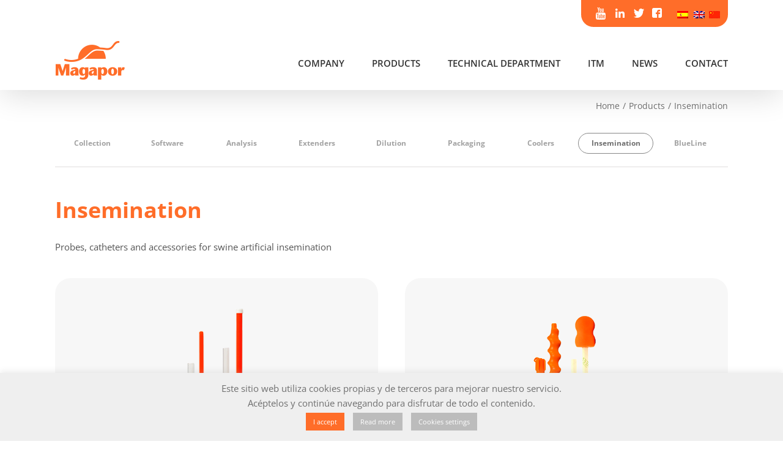

--- FILE ---
content_type: text/html; charset=UTF-8
request_url: https://magapor.com/en/products/insemination/
body_size: 19754
content:
<!DOCTYPE html>
<html class="avada-html-layout-wide avada-html-header-position-top avada-is-100-percent-template" lang="en-US" prefix="og: http://ogp.me/ns# fb: http://ogp.me/ns/fb#" prefix="og: https://ogp.me/ns#">
<head>
	<meta http-equiv="X-UA-Compatible" content="IE=edge" />
	<meta http-equiv="Content-Type" content="text/html; charset=utf-8"/>
	<meta name="viewport" content="width=device-width, initial-scale=1" />
		<style>img:is([sizes="auto" i], [sizes^="auto," i]) { contain-intrinsic-size: 3000px 1500px }</style>
	<link rel="alternate" hreflang="es-es" href="https://magapor.com/productos/inseminacion/" />
<link rel="alternate" hreflang="zh-cn" href="https://magapor.com/zh-hans/%e4%ba%a7%e5%93%81/%e4%ba%ba%e5%b7%a5%e6%8e%88%e7%b2%be/" />
<link rel="alternate" hreflang="en-us" href="https://magapor.com/en/products/insemination/" />

<!-- Search Engine Optimization by Rank Math - https://rankmath.com/ -->
<title>Swine artificial insemination | Magapor</title>
<meta name="description" content="Probes, catheters and accessories for swine artificial insemination"/>
<meta name="robots" content="follow, index, max-snippet:-1, max-video-preview:-1, max-image-preview:large"/>
<link rel="canonical" href="https://magapor.com/en/products/insemination/" />
<meta property="og:locale" content="en_US" />
<meta property="og:type" content="article" />
<meta property="og:title" content="Swine artificial insemination | Magapor" />
<meta property="og:description" content="Probes, catheters and accessories for swine artificial insemination" />
<meta property="og:url" content="https://magapor.com/en/products/insemination/" />
<meta property="og:site_name" content="Magapor" />
<meta property="og:updated_time" content="2025-01-03T08:32:44+00:00" />
<meta property="article:published_time" content="2017-09-12T10:52:20+00:00" />
<meta property="article:modified_time" content="2025-01-03T08:32:44+00:00" />
<meta name="twitter:card" content="summary_large_image" />
<meta name="twitter:title" content="Swine artificial insemination | Magapor" />
<meta name="twitter:description" content="Probes, catheters and accessories for swine artificial insemination" />
<meta name="twitter:label1" content="Time to read" />
<meta name="twitter:data1" content="34 minutes" />
<script type="application/ld+json" class="rank-math-schema">{"@context":"https://schema.org","@graph":[{"@type":"Organization","@id":"https://magapor.com/en/#organization","name":"Magapor","url":"https://magapor.com/en","logo":{"@type":"ImageObject","@id":"https://magapor.com/en/#logo","url":"https://magapor.com/wp-content/uploads/2017/01/logo-magapor-retina.png","contentUrl":"https://magapor.com/wp-content/uploads/2017/01/logo-magapor-retina.png","caption":"Magapor","inLanguage":"en-US","width":"286","height":"164"}},{"@type":"WebSite","@id":"https://magapor.com/en/#website","url":"https://magapor.com/en","name":"Magapor","publisher":{"@id":"https://magapor.com/en/#organization"},"inLanguage":"en-US"},{"@type":"WebPage","@id":"https://magapor.com/en/products/insemination/#webpage","url":"https://magapor.com/en/products/insemination/","name":"Swine artificial insemination | Magapor","datePublished":"2017-09-12T10:52:20+00:00","dateModified":"2025-01-03T08:32:44+00:00","isPartOf":{"@id":"https://magapor.com/en/#website"},"inLanguage":"en-US"},{"@type":"Person","@id":"https://magapor.com/en/products/insemination/#author","name":"Magapor","image":{"@type":"ImageObject","@id":"https://secure.gravatar.com/avatar/260b382d2f0e34f5ccb333f1ee815df4?s=96&amp;d=mm&amp;r=g","url":"https://secure.gravatar.com/avatar/260b382d2f0e34f5ccb333f1ee815df4?s=96&amp;d=mm&amp;r=g","caption":"Magapor","inLanguage":"en-US"},"worksFor":{"@id":"https://magapor.com/en/#organization"}},{"@type":"Article","headline":"Swine artificial insemination | Magapor","datePublished":"2017-09-12T10:52:20+00:00","dateModified":"2025-01-03T08:32:44+00:00","author":{"@id":"https://magapor.com/en/products/insemination/#author","name":"Magapor"},"publisher":{"@id":"https://magapor.com/en/#organization"},"description":"Probes, catheters and accessories for swine artificial insemination","name":"Swine artificial insemination | Magapor","@id":"https://magapor.com/en/products/insemination/#richSnippet","isPartOf":{"@id":"https://magapor.com/en/products/insemination/#webpage"},"inLanguage":"en-US","mainEntityOfPage":{"@id":"https://magapor.com/en/products/insemination/#webpage"}}]}</script>
<!-- /Rank Math WordPress SEO plugin -->

<link rel='dns-prefetch' href='//www.googletagmanager.com' />
<link rel="alternate" type="application/rss+xml" title="Magapor &raquo; Feed" href="https://magapor.com/en/feed/" />
<link rel="alternate" type="application/rss+xml" title="Magapor &raquo; Comments Feed" href="https://magapor.com/en/comments/feed/" />
					<link rel="shortcut icon" href="https://magapor.com/wp-content/uploads/2017/06/favicon-m-magapor_16x16.png" type="image/x-icon" />
		
					<!-- For iPhone -->
			<link rel="apple-touch-icon" href="https://magapor.com/wp-content/uploads/2017/06/favicon-m-magapor_57x57.png">
		
					<!-- For iPhone Retina display -->
			<link rel="apple-touch-icon" sizes="180x180" href="https://magapor.com/wp-content/uploads/2017/06/favicon-m-magapor_114x114.png">
		
					<!-- For iPad -->
			<link rel="apple-touch-icon" sizes="152x152" href="https://magapor.com/wp-content/uploads/2017/06/favicon-m-magapor_72x72.png">
		
					<!-- For iPad Retina display -->
			<link rel="apple-touch-icon" sizes="167x167" href="https://magapor.com/wp-content/uploads/2017/06/favicon-m-magapor_144x144.png">
		
		
		<meta property="og:title" content="Insemination"/>
		<meta property="og:type" content="article"/>
		<meta property="og:url" content="https://magapor.com/en/products/insemination/"/>
		<meta property="og:site_name" content="Magapor"/>
		<meta property="og:description" content="Collection  Software  Analysis    Extenders  Dilution  Packaging    Coolers  Insemination  BlueLine        
Insemination 
Probes, catheters and accessories for swine artificial insemination    
PCAI probes  
Catheters  
Ultrasound"/>

									<meta property="og:image" content="https://magapor.com/wp-content/uploads/2017/06/magapor-logo-principal.png"/>
									<!-- This site uses the Google Analytics by MonsterInsights plugin v9.11.1 - Using Analytics tracking - https://www.monsterinsights.com/ -->
		<!-- Note: MonsterInsights is not currently configured on this site. The site owner needs to authenticate with Google Analytics in the MonsterInsights settings panel. -->
					<!-- No tracking code set -->
				<!-- / Google Analytics by MonsterInsights -->
		<script type="text/javascript">
/* <![CDATA[ */
window._wpemojiSettings = {"baseUrl":"https:\/\/s.w.org\/images\/core\/emoji\/15.0.3\/72x72\/","ext":".png","svgUrl":"https:\/\/s.w.org\/images\/core\/emoji\/15.0.3\/svg\/","svgExt":".svg","source":{"concatemoji":"https:\/\/magapor.com\/wp-includes\/js\/wp-emoji-release.min.js?ver=6.7.4"}};
/*! This file is auto-generated */
!function(i,n){var o,s,e;function c(e){try{var t={supportTests:e,timestamp:(new Date).valueOf()};sessionStorage.setItem(o,JSON.stringify(t))}catch(e){}}function p(e,t,n){e.clearRect(0,0,e.canvas.width,e.canvas.height),e.fillText(t,0,0);var t=new Uint32Array(e.getImageData(0,0,e.canvas.width,e.canvas.height).data),r=(e.clearRect(0,0,e.canvas.width,e.canvas.height),e.fillText(n,0,0),new Uint32Array(e.getImageData(0,0,e.canvas.width,e.canvas.height).data));return t.every(function(e,t){return e===r[t]})}function u(e,t,n){switch(t){case"flag":return n(e,"\ud83c\udff3\ufe0f\u200d\u26a7\ufe0f","\ud83c\udff3\ufe0f\u200b\u26a7\ufe0f")?!1:!n(e,"\ud83c\uddfa\ud83c\uddf3","\ud83c\uddfa\u200b\ud83c\uddf3")&&!n(e,"\ud83c\udff4\udb40\udc67\udb40\udc62\udb40\udc65\udb40\udc6e\udb40\udc67\udb40\udc7f","\ud83c\udff4\u200b\udb40\udc67\u200b\udb40\udc62\u200b\udb40\udc65\u200b\udb40\udc6e\u200b\udb40\udc67\u200b\udb40\udc7f");case"emoji":return!n(e,"\ud83d\udc26\u200d\u2b1b","\ud83d\udc26\u200b\u2b1b")}return!1}function f(e,t,n){var r="undefined"!=typeof WorkerGlobalScope&&self instanceof WorkerGlobalScope?new OffscreenCanvas(300,150):i.createElement("canvas"),a=r.getContext("2d",{willReadFrequently:!0}),o=(a.textBaseline="top",a.font="600 32px Arial",{});return e.forEach(function(e){o[e]=t(a,e,n)}),o}function t(e){var t=i.createElement("script");t.src=e,t.defer=!0,i.head.appendChild(t)}"undefined"!=typeof Promise&&(o="wpEmojiSettingsSupports",s=["flag","emoji"],n.supports={everything:!0,everythingExceptFlag:!0},e=new Promise(function(e){i.addEventListener("DOMContentLoaded",e,{once:!0})}),new Promise(function(t){var n=function(){try{var e=JSON.parse(sessionStorage.getItem(o));if("object"==typeof e&&"number"==typeof e.timestamp&&(new Date).valueOf()<e.timestamp+604800&&"object"==typeof e.supportTests)return e.supportTests}catch(e){}return null}();if(!n){if("undefined"!=typeof Worker&&"undefined"!=typeof OffscreenCanvas&&"undefined"!=typeof URL&&URL.createObjectURL&&"undefined"!=typeof Blob)try{var e="postMessage("+f.toString()+"("+[JSON.stringify(s),u.toString(),p.toString()].join(",")+"));",r=new Blob([e],{type:"text/javascript"}),a=new Worker(URL.createObjectURL(r),{name:"wpTestEmojiSupports"});return void(a.onmessage=function(e){c(n=e.data),a.terminate(),t(n)})}catch(e){}c(n=f(s,u,p))}t(n)}).then(function(e){for(var t in e)n.supports[t]=e[t],n.supports.everything=n.supports.everything&&n.supports[t],"flag"!==t&&(n.supports.everythingExceptFlag=n.supports.everythingExceptFlag&&n.supports[t]);n.supports.everythingExceptFlag=n.supports.everythingExceptFlag&&!n.supports.flag,n.DOMReady=!1,n.readyCallback=function(){n.DOMReady=!0}}).then(function(){return e}).then(function(){var e;n.supports.everything||(n.readyCallback(),(e=n.source||{}).concatemoji?t(e.concatemoji):e.wpemoji&&e.twemoji&&(t(e.twemoji),t(e.wpemoji)))}))}((window,document),window._wpemojiSettings);
/* ]]> */
</script>
<style id='wp-emoji-styles-inline-css' type='text/css'>

	img.wp-smiley, img.emoji {
		display: inline !important;
		border: none !important;
		box-shadow: none !important;
		height: 1em !important;
		width: 1em !important;
		margin: 0 0.07em !important;
		vertical-align: -0.1em !important;
		background: none !important;
		padding: 0 !important;
	}
</style>
<style id='classic-theme-styles-inline-css' type='text/css'>
/*! This file is auto-generated */
.wp-block-button__link{color:#fff;background-color:#32373c;border-radius:9999px;box-shadow:none;text-decoration:none;padding:calc(.667em + 2px) calc(1.333em + 2px);font-size:1.125em}.wp-block-file__button{background:#32373c;color:#fff;text-decoration:none}
</style>
<style id='global-styles-inline-css' type='text/css'>
:root{--wp--preset--aspect-ratio--square: 1;--wp--preset--aspect-ratio--4-3: 4/3;--wp--preset--aspect-ratio--3-4: 3/4;--wp--preset--aspect-ratio--3-2: 3/2;--wp--preset--aspect-ratio--2-3: 2/3;--wp--preset--aspect-ratio--16-9: 16/9;--wp--preset--aspect-ratio--9-16: 9/16;--wp--preset--color--black: #000000;--wp--preset--color--cyan-bluish-gray: #abb8c3;--wp--preset--color--white: #ffffff;--wp--preset--color--pale-pink: #f78da7;--wp--preset--color--vivid-red: #cf2e2e;--wp--preset--color--luminous-vivid-orange: #ff6900;--wp--preset--color--luminous-vivid-amber: #fcb900;--wp--preset--color--light-green-cyan: #7bdcb5;--wp--preset--color--vivid-green-cyan: #00d084;--wp--preset--color--pale-cyan-blue: #8ed1fc;--wp--preset--color--vivid-cyan-blue: #0693e3;--wp--preset--color--vivid-purple: #9b51e0;--wp--preset--gradient--vivid-cyan-blue-to-vivid-purple: linear-gradient(135deg,rgba(6,147,227,1) 0%,rgb(155,81,224) 100%);--wp--preset--gradient--light-green-cyan-to-vivid-green-cyan: linear-gradient(135deg,rgb(122,220,180) 0%,rgb(0,208,130) 100%);--wp--preset--gradient--luminous-vivid-amber-to-luminous-vivid-orange: linear-gradient(135deg,rgba(252,185,0,1) 0%,rgba(255,105,0,1) 100%);--wp--preset--gradient--luminous-vivid-orange-to-vivid-red: linear-gradient(135deg,rgba(255,105,0,1) 0%,rgb(207,46,46) 100%);--wp--preset--gradient--very-light-gray-to-cyan-bluish-gray: linear-gradient(135deg,rgb(238,238,238) 0%,rgb(169,184,195) 100%);--wp--preset--gradient--cool-to-warm-spectrum: linear-gradient(135deg,rgb(74,234,220) 0%,rgb(151,120,209) 20%,rgb(207,42,186) 40%,rgb(238,44,130) 60%,rgb(251,105,98) 80%,rgb(254,248,76) 100%);--wp--preset--gradient--blush-light-purple: linear-gradient(135deg,rgb(255,206,236) 0%,rgb(152,150,240) 100%);--wp--preset--gradient--blush-bordeaux: linear-gradient(135deg,rgb(254,205,165) 0%,rgb(254,45,45) 50%,rgb(107,0,62) 100%);--wp--preset--gradient--luminous-dusk: linear-gradient(135deg,rgb(255,203,112) 0%,rgb(199,81,192) 50%,rgb(65,88,208) 100%);--wp--preset--gradient--pale-ocean: linear-gradient(135deg,rgb(255,245,203) 0%,rgb(182,227,212) 50%,rgb(51,167,181) 100%);--wp--preset--gradient--electric-grass: linear-gradient(135deg,rgb(202,248,128) 0%,rgb(113,206,126) 100%);--wp--preset--gradient--midnight: linear-gradient(135deg,rgb(2,3,129) 0%,rgb(40,116,252) 100%);--wp--preset--font-size--small: 11.25px;--wp--preset--font-size--medium: 20px;--wp--preset--font-size--large: 22.5px;--wp--preset--font-size--x-large: 42px;--wp--preset--font-size--normal: 15px;--wp--preset--font-size--xlarge: 30px;--wp--preset--font-size--huge: 45px;--wp--preset--spacing--20: 0.44rem;--wp--preset--spacing--30: 0.67rem;--wp--preset--spacing--40: 1rem;--wp--preset--spacing--50: 1.5rem;--wp--preset--spacing--60: 2.25rem;--wp--preset--spacing--70: 3.38rem;--wp--preset--spacing--80: 5.06rem;--wp--preset--shadow--natural: 6px 6px 9px rgba(0, 0, 0, 0.2);--wp--preset--shadow--deep: 12px 12px 50px rgba(0, 0, 0, 0.4);--wp--preset--shadow--sharp: 6px 6px 0px rgba(0, 0, 0, 0.2);--wp--preset--shadow--outlined: 6px 6px 0px -3px rgba(255, 255, 255, 1), 6px 6px rgba(0, 0, 0, 1);--wp--preset--shadow--crisp: 6px 6px 0px rgba(0, 0, 0, 1);}:where(.is-layout-flex){gap: 0.5em;}:where(.is-layout-grid){gap: 0.5em;}body .is-layout-flex{display: flex;}.is-layout-flex{flex-wrap: wrap;align-items: center;}.is-layout-flex > :is(*, div){margin: 0;}body .is-layout-grid{display: grid;}.is-layout-grid > :is(*, div){margin: 0;}:where(.wp-block-columns.is-layout-flex){gap: 2em;}:where(.wp-block-columns.is-layout-grid){gap: 2em;}:where(.wp-block-post-template.is-layout-flex){gap: 1.25em;}:where(.wp-block-post-template.is-layout-grid){gap: 1.25em;}.has-black-color{color: var(--wp--preset--color--black) !important;}.has-cyan-bluish-gray-color{color: var(--wp--preset--color--cyan-bluish-gray) !important;}.has-white-color{color: var(--wp--preset--color--white) !important;}.has-pale-pink-color{color: var(--wp--preset--color--pale-pink) !important;}.has-vivid-red-color{color: var(--wp--preset--color--vivid-red) !important;}.has-luminous-vivid-orange-color{color: var(--wp--preset--color--luminous-vivid-orange) !important;}.has-luminous-vivid-amber-color{color: var(--wp--preset--color--luminous-vivid-amber) !important;}.has-light-green-cyan-color{color: var(--wp--preset--color--light-green-cyan) !important;}.has-vivid-green-cyan-color{color: var(--wp--preset--color--vivid-green-cyan) !important;}.has-pale-cyan-blue-color{color: var(--wp--preset--color--pale-cyan-blue) !important;}.has-vivid-cyan-blue-color{color: var(--wp--preset--color--vivid-cyan-blue) !important;}.has-vivid-purple-color{color: var(--wp--preset--color--vivid-purple) !important;}.has-black-background-color{background-color: var(--wp--preset--color--black) !important;}.has-cyan-bluish-gray-background-color{background-color: var(--wp--preset--color--cyan-bluish-gray) !important;}.has-white-background-color{background-color: var(--wp--preset--color--white) !important;}.has-pale-pink-background-color{background-color: var(--wp--preset--color--pale-pink) !important;}.has-vivid-red-background-color{background-color: var(--wp--preset--color--vivid-red) !important;}.has-luminous-vivid-orange-background-color{background-color: var(--wp--preset--color--luminous-vivid-orange) !important;}.has-luminous-vivid-amber-background-color{background-color: var(--wp--preset--color--luminous-vivid-amber) !important;}.has-light-green-cyan-background-color{background-color: var(--wp--preset--color--light-green-cyan) !important;}.has-vivid-green-cyan-background-color{background-color: var(--wp--preset--color--vivid-green-cyan) !important;}.has-pale-cyan-blue-background-color{background-color: var(--wp--preset--color--pale-cyan-blue) !important;}.has-vivid-cyan-blue-background-color{background-color: var(--wp--preset--color--vivid-cyan-blue) !important;}.has-vivid-purple-background-color{background-color: var(--wp--preset--color--vivid-purple) !important;}.has-black-border-color{border-color: var(--wp--preset--color--black) !important;}.has-cyan-bluish-gray-border-color{border-color: var(--wp--preset--color--cyan-bluish-gray) !important;}.has-white-border-color{border-color: var(--wp--preset--color--white) !important;}.has-pale-pink-border-color{border-color: var(--wp--preset--color--pale-pink) !important;}.has-vivid-red-border-color{border-color: var(--wp--preset--color--vivid-red) !important;}.has-luminous-vivid-orange-border-color{border-color: var(--wp--preset--color--luminous-vivid-orange) !important;}.has-luminous-vivid-amber-border-color{border-color: var(--wp--preset--color--luminous-vivid-amber) !important;}.has-light-green-cyan-border-color{border-color: var(--wp--preset--color--light-green-cyan) !important;}.has-vivid-green-cyan-border-color{border-color: var(--wp--preset--color--vivid-green-cyan) !important;}.has-pale-cyan-blue-border-color{border-color: var(--wp--preset--color--pale-cyan-blue) !important;}.has-vivid-cyan-blue-border-color{border-color: var(--wp--preset--color--vivid-cyan-blue) !important;}.has-vivid-purple-border-color{border-color: var(--wp--preset--color--vivid-purple) !important;}.has-vivid-cyan-blue-to-vivid-purple-gradient-background{background: var(--wp--preset--gradient--vivid-cyan-blue-to-vivid-purple) !important;}.has-light-green-cyan-to-vivid-green-cyan-gradient-background{background: var(--wp--preset--gradient--light-green-cyan-to-vivid-green-cyan) !important;}.has-luminous-vivid-amber-to-luminous-vivid-orange-gradient-background{background: var(--wp--preset--gradient--luminous-vivid-amber-to-luminous-vivid-orange) !important;}.has-luminous-vivid-orange-to-vivid-red-gradient-background{background: var(--wp--preset--gradient--luminous-vivid-orange-to-vivid-red) !important;}.has-very-light-gray-to-cyan-bluish-gray-gradient-background{background: var(--wp--preset--gradient--very-light-gray-to-cyan-bluish-gray) !important;}.has-cool-to-warm-spectrum-gradient-background{background: var(--wp--preset--gradient--cool-to-warm-spectrum) !important;}.has-blush-light-purple-gradient-background{background: var(--wp--preset--gradient--blush-light-purple) !important;}.has-blush-bordeaux-gradient-background{background: var(--wp--preset--gradient--blush-bordeaux) !important;}.has-luminous-dusk-gradient-background{background: var(--wp--preset--gradient--luminous-dusk) !important;}.has-pale-ocean-gradient-background{background: var(--wp--preset--gradient--pale-ocean) !important;}.has-electric-grass-gradient-background{background: var(--wp--preset--gradient--electric-grass) !important;}.has-midnight-gradient-background{background: var(--wp--preset--gradient--midnight) !important;}.has-small-font-size{font-size: var(--wp--preset--font-size--small) !important;}.has-medium-font-size{font-size: var(--wp--preset--font-size--medium) !important;}.has-large-font-size{font-size: var(--wp--preset--font-size--large) !important;}.has-x-large-font-size{font-size: var(--wp--preset--font-size--x-large) !important;}
:where(.wp-block-post-template.is-layout-flex){gap: 1.25em;}:where(.wp-block-post-template.is-layout-grid){gap: 1.25em;}
:where(.wp-block-columns.is-layout-flex){gap: 2em;}:where(.wp-block-columns.is-layout-grid){gap: 2em;}
:root :where(.wp-block-pullquote){font-size: 1.5em;line-height: 1.6;}
</style>
<link rel='stylesheet' id='cookie-law-info-css' href='https://magapor.com/wp-content/plugins/cookie-law-info/legacy/public/css/cookie-law-info-public.css?ver=3.3.8' type='text/css' media='all' />
<link rel='stylesheet' id='cookie-law-info-gdpr-css' href='https://magapor.com/wp-content/plugins/cookie-law-info/legacy/public/css/cookie-law-info-gdpr.css?ver=3.3.8' type='text/css' media='all' />
<link rel='stylesheet' id='collapscore-css-css' href='https://magapor.com/wp-content/plugins/jquery-collapse-o-matic/css/core_style.css?ver=1.0' type='text/css' media='all' />
<link rel='stylesheet' id='collapseomatic-css-css' href='https://magapor.com/wp-content/plugins/jquery-collapse-o-matic/css/light_style.css?ver=1.6' type='text/css' media='all' />
<link rel='stylesheet' id='rs-plugin-settings-css' href='https://magapor.com/wp-content/plugins/revslider/public/assets/css/rs6.css?ver=6.2.2' type='text/css' media='all' />
<style id='rs-plugin-settings-inline-css' type='text/css'>
#rs-demo-id {}
</style>
<link rel='stylesheet' id='email-before-download-css' href='https://magapor.com/wp-content/plugins/email-before-download/public/css/email-before-download-public.css?ver=6.9.8' type='text/css' media='all' />
<!--[if IE]>
<link rel='stylesheet' id='avada-IE-css' href='https://magapor.com/wp-content/themes/Avada/assets/css/dynamic/ie.min.css?ver=7.3.1' type='text/css' media='all' />
<style id='avada-IE-inline-css' type='text/css'>
.avada-select-parent .select-arrow{background-color:#ffffff}
.select-arrow{background-color:#ffffff}
</style>
<![endif]-->
<link rel='stylesheet' id='fusion-dynamic-css-css' href='https://magapor.com/wp-content/uploads/fusion-styles/5c970c35fcf8064dcf5b8642063631bb.min.css?ver=3.3.1' type='text/css' media='all' />
<script type="text/javascript" src="https://magapor.com/wp-includes/js/jquery/jquery.min.js?ver=3.7.1" id="jquery-core-js"></script>
<script type="text/javascript" src="https://magapor.com/wp-includes/js/jquery/jquery-migrate.min.js?ver=3.4.1" id="jquery-migrate-js"></script>
<script type="text/javascript" id="cookie-law-info-js-extra">
/* <![CDATA[ */
var Cli_Data = {"nn_cookie_ids":[],"cookielist":[],"non_necessary_cookies":[],"ccpaEnabled":"","ccpaRegionBased":"","ccpaBarEnabled":"","strictlyEnabled":["necessary","obligatoire"],"ccpaType":"gdpr","js_blocking":"","custom_integration":"","triggerDomRefresh":"","secure_cookies":""};
var cli_cookiebar_settings = {"animate_speed_hide":"500","animate_speed_show":"500","background":"#efefef","border":"#b1a6a6c2","border_on":"","button_1_button_colour":"#ff6d29","button_1_button_hover":"#cc5721","button_1_link_colour":"#fff","button_1_as_button":"1","button_1_new_win":"","button_2_button_colour":"#bcbcbc","button_2_button_hover":"#969696","button_2_link_colour":"#ffffff","button_2_as_button":"1","button_2_hidebar":"","button_3_button_colour":"#000","button_3_button_hover":"#000000","button_3_link_colour":"#fff","button_3_as_button":"1","button_3_new_win":"","button_4_button_colour":"#bcbcbc","button_4_button_hover":"#969696","button_4_link_colour":"#ffffff","button_4_as_button":"1","button_7_button_colour":"#61a229","button_7_button_hover":"#4e8221","button_7_link_colour":"#fff","button_7_as_button":"1","button_7_new_win":"","font_family":"inherit","header_fix":"","notify_animate_hide":"1","notify_animate_show":"","notify_div_id":"#cookie-law-info-bar","notify_position_horizontal":"right","notify_position_vertical":"bottom","scroll_close":"","scroll_close_reload":"","accept_close_reload":"","reject_close_reload":"","showagain_tab":"1","showagain_background":"#fff","showagain_border":"#000","showagain_div_id":"#cookie-law-info-again","showagain_x_position":"100px","text":"#707070","show_once_yn":"1","show_once":"12000","logging_on":"","as_popup":"","popup_overlay":"1","bar_heading_text":"","cookie_bar_as":"banner","popup_showagain_position":"bottom-right","widget_position":"left"};
var log_object = {"ajax_url":"https:\/\/magapor.com\/wp-admin\/admin-ajax.php"};
/* ]]> */
</script>
<script type="text/javascript" src="https://magapor.com/wp-content/plugins/cookie-law-info/legacy/public/js/cookie-law-info-public.js?ver=3.3.8" id="cookie-law-info-js"></script>
<script type="text/javascript" src="https://magapor.com/wp-content/plugins/revslider/public/assets/js/rbtools.min.js?ver=6.0" id="tp-tools-js"></script>
<script type="text/javascript" src="https://magapor.com/wp-content/plugins/revslider/public/assets/js/rs6.min.js?ver=6.2.2" id="revmin-js"></script>

<!-- Google tag (gtag.js) snippet added by Site Kit -->
<!-- Google Analytics snippet added by Site Kit -->
<script type="text/javascript" src="https://www.googletagmanager.com/gtag/js?id=G-QEDV4MP7H9" id="google_gtagjs-js" async></script>
<script type="text/javascript" id="google_gtagjs-js-after">
/* <![CDATA[ */
window.dataLayer = window.dataLayer || [];function gtag(){dataLayer.push(arguments);}
gtag("set","linker",{"domains":["magapor.com"]});
gtag("js", new Date());
gtag("set", "developer_id.dZTNiMT", true);
gtag("config", "G-QEDV4MP7H9");
 window._googlesitekit = window._googlesitekit || {}; window._googlesitekit.throttledEvents = []; window._googlesitekit.gtagEvent = (name, data) => { var key = JSON.stringify( { name, data } ); if ( !! window._googlesitekit.throttledEvents[ key ] ) { return; } window._googlesitekit.throttledEvents[ key ] = true; setTimeout( () => { delete window._googlesitekit.throttledEvents[ key ]; }, 5 ); gtag( "event", name, { ...data, event_source: "site-kit" } ); }; 
/* ]]> */
</script>
<link rel="https://api.w.org/" href="https://magapor.com/en/wp-json/" /><link rel="alternate" title="JSON" type="application/json" href="https://magapor.com/en/wp-json/wp/v2/pages/2749" /><link rel="EditURI" type="application/rsd+xml" title="RSD" href="https://magapor.com/xmlrpc.php?rsd" />
<meta name="generator" content="WordPress 6.7.4" />
<link rel='shortlink' href='https://magapor.com/en/?p=2749' />
<link rel="alternate" title="oEmbed (JSON)" type="application/json+oembed" href="https://magapor.com/en/wp-json/oembed/1.0/embed?url=https%3A%2F%2Fmagapor.com%2Fen%2Fproducts%2Finsemination%2F" />
<link rel="alternate" title="oEmbed (XML)" type="text/xml+oembed" href="https://magapor.com/en/wp-json/oembed/1.0/embed?url=https%3A%2F%2Fmagapor.com%2Fen%2Fproducts%2Finsemination%2F&#038;format=xml" />
<meta name="generator" content="Site Kit by Google 1.168.0" /><meta name="generator" content="WPML ver:3.8.0 stt:60,1,2;" />
	<!-- Google Tag Manager -->
	<script>(function(w,d,s,l,i){w[l]=w[l]||[];w[l].push({'gtm.start':
	new Date().getTime(),event:'gtm.js'});var f=d.getElementsByTagName(s)[0],
	j=d.createElement(s),dl=l!='dataLayer'?'&l='+l:'';j.async=true;j.src=
	'https://www.googletagmanager.com/gtm.js?id='+i+dl;f.parentNode.insertBefore(j,f);
	})(window,document,'script','dataLayer','GTM-MMNPS7S');</script>
	<!-- End Google Tag Manager -->
    <style type="text/css" id="css-fb-visibility">@media screen and (max-width: 640px){body:not(.fusion-builder-ui-wireframe) .fusion-no-small-visibility{display:none !important;}body:not(.fusion-builder-ui-wireframe) .sm-text-align-center{text-align:center !important;}body:not(.fusion-builder-ui-wireframe) .sm-text-align-left{text-align:left !important;}body:not(.fusion-builder-ui-wireframe) .sm-text-align-right{text-align:right !important;}body:not(.fusion-builder-ui-wireframe) .sm-mx-auto{margin-left:auto !important;margin-right:auto !important;}body:not(.fusion-builder-ui-wireframe) .sm-ml-auto{margin-left:auto !important;}body:not(.fusion-builder-ui-wireframe) .sm-mr-auto{margin-right:auto !important;}body:not(.fusion-builder-ui-wireframe) .fusion-absolute-position-small{position:absolute;top:auto;width:100%;}}@media screen and (min-width: 641px) and (max-width: 1024px){body:not(.fusion-builder-ui-wireframe) .fusion-no-medium-visibility{display:none !important;}body:not(.fusion-builder-ui-wireframe) .md-text-align-center{text-align:center !important;}body:not(.fusion-builder-ui-wireframe) .md-text-align-left{text-align:left !important;}body:not(.fusion-builder-ui-wireframe) .md-text-align-right{text-align:right !important;}body:not(.fusion-builder-ui-wireframe) .md-mx-auto{margin-left:auto !important;margin-right:auto !important;}body:not(.fusion-builder-ui-wireframe) .md-ml-auto{margin-left:auto !important;}body:not(.fusion-builder-ui-wireframe) .md-mr-auto{margin-right:auto !important;}body:not(.fusion-builder-ui-wireframe) .fusion-absolute-position-medium{position:absolute;top:auto;width:100%;}}@media screen and (min-width: 1025px){body:not(.fusion-builder-ui-wireframe) .fusion-no-large-visibility{display:none !important;}body:not(.fusion-builder-ui-wireframe) .lg-text-align-center{text-align:center !important;}body:not(.fusion-builder-ui-wireframe) .lg-text-align-left{text-align:left !important;}body:not(.fusion-builder-ui-wireframe) .lg-text-align-right{text-align:right !important;}body:not(.fusion-builder-ui-wireframe) .lg-mx-auto{margin-left:auto !important;margin-right:auto !important;}body:not(.fusion-builder-ui-wireframe) .lg-ml-auto{margin-left:auto !important;}body:not(.fusion-builder-ui-wireframe) .lg-mr-auto{margin-right:auto !important;}body:not(.fusion-builder-ui-wireframe) .fusion-absolute-position-large{position:absolute;top:auto;width:100%;}}</style><meta name="redi-version" content="1.2.7" /><meta name="generator" content="Powered by Slider Revolution 6.2.2 - responsive, Mobile-Friendly Slider Plugin for WordPress with comfortable drag and drop interface." />
<script type="text/javascript">function setREVStartSize(e){			
			try {								
				var pw = document.getElementById(e.c).parentNode.offsetWidth,
					newh;
				pw = pw===0 || isNaN(pw) ? window.innerWidth : pw;
				e.tabw = e.tabw===undefined ? 0 : parseInt(e.tabw);
				e.thumbw = e.thumbw===undefined ? 0 : parseInt(e.thumbw);
				e.tabh = e.tabh===undefined ? 0 : parseInt(e.tabh);
				e.thumbh = e.thumbh===undefined ? 0 : parseInt(e.thumbh);
				e.tabhide = e.tabhide===undefined ? 0 : parseInt(e.tabhide);
				e.thumbhide = e.thumbhide===undefined ? 0 : parseInt(e.thumbhide);
				e.mh = e.mh===undefined || e.mh=="" || e.mh==="auto" ? 0 : parseInt(e.mh,0);		
				if(e.layout==="fullscreen" || e.l==="fullscreen") 						
					newh = Math.max(e.mh,window.innerHeight);				
				else{					
					e.gw = Array.isArray(e.gw) ? e.gw : [e.gw];
					for (var i in e.rl) if (e.gw[i]===undefined || e.gw[i]===0) e.gw[i] = e.gw[i-1];					
					e.gh = e.el===undefined || e.el==="" || (Array.isArray(e.el) && e.el.length==0)? e.gh : e.el;
					e.gh = Array.isArray(e.gh) ? e.gh : [e.gh];
					for (var i in e.rl) if (e.gh[i]===undefined || e.gh[i]===0) e.gh[i] = e.gh[i-1];
										
					var nl = new Array(e.rl.length),
						ix = 0,						
						sl;					
					e.tabw = e.tabhide>=pw ? 0 : e.tabw;
					e.thumbw = e.thumbhide>=pw ? 0 : e.thumbw;
					e.tabh = e.tabhide>=pw ? 0 : e.tabh;
					e.thumbh = e.thumbhide>=pw ? 0 : e.thumbh;					
					for (var i in e.rl) nl[i] = e.rl[i]<window.innerWidth ? 0 : e.rl[i];
					sl = nl[0];									
					for (var i in nl) if (sl>nl[i] && nl[i]>0) { sl = nl[i]; ix=i;}															
					var m = pw>(e.gw[ix]+e.tabw+e.thumbw) ? 1 : (pw-(e.tabw+e.thumbw)) / (e.gw[ix]);					

					newh =  (e.type==="carousel" && e.justify==="true" ? e.gh[ix] : (e.gh[ix] * m)) + (e.tabh + e.thumbh);
				}			
				
				if(window.rs_init_css===undefined) window.rs_init_css = document.head.appendChild(document.createElement("style"));					
				document.getElementById(e.c).height = newh;
				window.rs_init_css.innerHTML += "#"+e.c+"_wrapper { height: "+newh+"px }";				
			} catch(e){
				console.log("Failure at Presize of Slider:" + e)
			}					   
		  };</script>
		<script type="text/javascript">
			var doc = document.documentElement;
			doc.setAttribute( 'data-useragent', navigator.userAgent );
		</script>
		
	</head>

<body class="page-template page-template-100-width page-template-100-width-php page page-id-2749 page-parent page-child parent-pageid-2558 fusion-image-hovers fusion-pagination-sizing fusion-button_size-large fusion-button_type-flat fusion-button_span-no avada-image-rollover-circle-yes avada-image-rollover-yes avada-image-rollover-direction-left fusion-body ltr fusion-sticky-header no-tablet-sticky-header no-mobile-sticky-header no-mobile-slidingbar no-mobile-totop fusion-disable-outline fusion-sub-menu-fade mobile-logo-pos-left layout-wide-mode avada-has-boxed-modal-shadow- layout-scroll-offset-full avada-has-zero-margin-offset-top fusion-top-header menu-text-align-center mobile-menu-design-modern fusion-show-pagination-text fusion-header-layout-v3 avada-responsive avada-footer-fx-none avada-menu-highlight-style-bar fusion-search-form-clean fusion-main-menu-search-overlay fusion-avatar-circle avada-sticky-shrinkage avada-dropdown-styles avada-blog-layout-medium alternate avada-blog-archive-layout-medium alternate avada-header-shadow-yes avada-menu-icon-position-left avada-has-megamenu-shadow avada-has-mainmenu-dropdown-divider avada-has-breadcrumb-mobile-hidden avada-has-titlebar-bar_and_content avada-has-footer-widget-bg-image avada-has-pagination-padding avada-flyout-menu-direction-fade avada-ec-views-v1" >
		<!-- Google Tag Manager (noscript) -->
	<noscript><iframe src="https://www.googletagmanager.com/ns.html?id=GTM-MMNPS7S"
	height="0" width="0" style="display:none;visibility:hidden"></iframe></noscript>
	<!-- End Google Tag Manager (noscript) -->
    	<a class="skip-link screen-reader-text" href="#content">Skip to content</a>

	<div id="boxed-wrapper">
		<div class="fusion-sides-frame"></div>
		<div id="wrapper" class="fusion-wrapper">
			<div id="home" style="position:relative;top:-1px;"></div>
			
				
			<header class="fusion-header-wrapper fusion-header-shadow">
				<div class="fusion-header-v3 fusion-logo-alignment fusion-logo-left fusion-sticky-menu-1 fusion-sticky-logo- fusion-mobile-logo-1  fusion-mobile-menu-design-modern">
					
<div class="fusion-secondary-header">
	<div class="fusion-row">
							<div class="fusion-alignright">
				<nav class="fusion-secondary-menu" role="navigation" aria-label="Secondary Menu"><ul id="menu-menu-top" class="menu"><li  id="menu-item-30"  class="top-primero menu-item menu-item-type-custom menu-item-object-custom menu-item-30"  data-classes="top-primero" data-item-id="30"><a  target="_blank" rel="noopener noreferrer" href="https://www.youtube.com/user/MAGAPORSL" class="fusion-bar-highlight"><span class="menu-text"><img src="https://magapor.com/wp-content/uploads/2016/11/youtube.png" alt="Youtube" /></span></a></li><li  id="menu-item-42"  class="menu-item menu-item-type-custom menu-item-object-custom menu-item-42"  data-item-id="42"><a  target="_blank" rel="noopener noreferrer" href="https://www.linkedin.com/company/magapor-sl" class="fusion-bar-highlight"><span class="menu-text"><img src="https://magapor.com/wp-content/uploads/2016/11/linkedin.png" alt="Linkedin" /></span></a></li><li  id="menu-item-43"  class="menu-item menu-item-type-custom menu-item-object-custom menu-item-43"  data-item-id="43"><a  target="_blank" rel="noopener noreferrer" href="https://twitter.com/magaporsl" class="fusion-bar-highlight"><span class="menu-text"><img src="https://magapor.com/wp-content/uploads/2016/11/twitter.png" alt="Twitter" /></span></a></li><li  id="menu-item-997"  class="menu-item menu-item-type-custom menu-item-object-custom menu-item-997"  data-item-id="997"><a  target="_blank" rel="noopener noreferrer" href="https://www.facebook.com/magaporsl" class="fusion-bar-highlight"><span class="menu-text"><img src="https://magapor.com/wp-content/uploads/2017/01/facebook.png" alt="Facebook" /></span></a></li><li  id="menu-item-1001"  class="primer-idioma menu-item menu-item-type-custom menu-item-object-custom menu-item-1001"  data-classes="primer-idioma" data-item-id="1001"><a  href="https://magapor.com/" class="fusion-bar-highlight"><span class="menu-text"><img src="https://magapor.com/wp-content/uploads/2017/12/es.png" alt="Español" /></span></a></li><li  id="menu-item-1002"  class="menu-item menu-item-type-custom menu-item-object-custom menu-item-home menu-item-1002"  data-item-id="1002"><a  href="https://magapor.com/en/" class="fusion-bar-highlight"><span class="menu-text"><img src="https://magapor.com/wp-content/uploads/2017/01/en.png" alt="English" /></span></a></li><li  id="menu-item-1731"  class="top-ultimo menu-item menu-item-type-custom menu-item-object-custom menu-item-1731"  data-classes="top-ultimo" data-item-id="1731"><a  href="https://magapor.com/zh-hans/" class="fusion-bar-highlight"><span class="menu-text"><img src="https://magapor.com/wp-content/uploads/2017/06/chino.png" /></span></a></li></ul></nav><nav class="fusion-mobile-nav-holder fusion-mobile-menu-text-align-left" aria-label="Secondary Mobile Menu"></nav>			</div>
			</div>
</div>
<div class="fusion-header-sticky-height"></div>
<div class="fusion-header">
	<div class="fusion-row">
					<div class="fusion-logo" data-margin-top="0px" data-margin-bottom="15px" data-margin-left="0px" data-margin-right="0px">
			<a class="fusion-logo-link"  href="https://magapor.com/en/" >

						<!-- standard logo -->
			<img src="https://magapor.com/wp-content/uploads/2017/06/magapor-logo-principal.png" srcset="https://magapor.com/wp-content/uploads/2017/06/magapor-logo-principal.png 1x" width="115" height="66" alt="Magapor Logo" data-retina_logo_url="" class="fusion-standard-logo" />

											<!-- mobile logo -->
				<img src="https://magapor.com/wp-content/uploads/2017/06/magapor-logo-principal.png" srcset="https://magapor.com/wp-content/uploads/2017/06/magapor-logo-principal.png 1x" width="115" height="66" alt="Magapor Logo" data-retina_logo_url="" class="fusion-mobile-logo" />
			
					</a>
		</div>		<nav class="fusion-main-menu" aria-label="Main Menu"><div class="fusion-overlay-search">		<form role="search" class="searchform fusion-search-form  fusion-search-form-clean" method="get" action="https://magapor.com/en/">
			<div class="fusion-search-form-content">

				
				<div class="fusion-search-field search-field">
					<label><span class="screen-reader-text">Search for:</span>
													<input type="search" value="" name="s" class="s" placeholder="Search..." required aria-required="true" aria-label="Search..."/>
											</label>
				</div>
				<div class="fusion-search-button search-button">
					<input type="submit" class="fusion-search-submit searchsubmit" aria-label="Search" value="&#xf002;" />
									</div>

				
			</div>


			
		</form>
		<div class="fusion-search-spacer"></div><a href="#" role="button" aria-label="Close Search" class="fusion-close-search"></a></div><ul id="menu-menu-principal-en" class="fusion-menu"><li  id="menu-item-6085"  class="menu-item menu-item-type-custom menu-item-object-custom menu-item-has-children menu-item-6085 fusion-dropdown-menu"  data-item-id="6085"><a  href="#" class="fusion-bar-highlight"><span class="menu-text">COMPANY</span></a><ul class="sub-menu"><li  id="menu-item-2572"  class="menu-item menu-item-type-post_type menu-item-object-page menu-item-2572 fusion-dropdown-submenu" ><a  href="https://magapor.com/en/about-us/" class="fusion-bar-highlight"><span>About Us</span></a></li><li  id="menu-item-2807"  class="menu-item menu-item-type-custom menu-item-object-custom menu-item-2807 fusion-dropdown-submenu" ><a  href="https://magapor.com/en/company/about-us/#facilities" class="fusion-bar-highlight"><span>Facilities</span></a></li><li  id="menu-item-2808"  class="menu-item menu-item-type-custom menu-item-object-custom menu-item-2808 fusion-dropdown-submenu" ><a  href="https://magapor.com/en/company/about-us/#certifications" class="fusion-bar-highlight"><span>Certifications</span></a></li><li  id="menu-item-2809"  class="menu-item menu-item-type-custom menu-item-object-custom menu-item-2809 fusion-dropdown-submenu" ><a  href="https://magapor.com/en/company/about-us/#acknowledgments" class="fusion-bar-highlight"><span>Acknowledgments</span></a></li><li  id="menu-item-2571"  class="menu-item menu-item-type-post_type menu-item-object-page menu-item-2571 fusion-dropdown-submenu" ><a  href="https://magapor.com/en/rsc/" class="fusion-bar-highlight"><span>RSC</span></a></li></ul></li><li  id="menu-item-2569"  class="menu-item menu-item-type-post_type menu-item-object-page current-page-ancestor menu-item-2569"  data-item-id="2569"><a  href="https://magapor.com/en/products/" class="fusion-bar-highlight"><span class="menu-text">PRODUCTS</span></a></li><li  id="menu-item-2823"  class="menu-item menu-item-type-post_type menu-item-object-page menu-item-has-children menu-item-2823 fusion-dropdown-menu"  data-item-id="2823"><a  href="https://magapor.com/en/technical-department/" class="fusion-bar-highlight"><span class="menu-text">TECHNICAL DEPARTMENT</span></a><ul class="sub-menu"><li  id="menu-item-2824"  class="menu-item menu-item-type-post_type menu-item-object-page menu-item-has-children menu-item-2824 fusion-dropdown-submenu" ><a  href="https://magapor.com/en/technical-department/technical-service/" class="fusion-bar-highlight"><span>Technical service</span></a><ul class="sub-menu"><li  id="menu-item-2825"  class="menu-item menu-item-type-post_type menu-item-object-page menu-item-2825" ><a  href="https://magapor.com/en/technical-department/technical-service/veterinary_technical_service/" class="fusion-bar-highlight"><span>Veterinary Technical Service</span></a></li><li  id="menu-item-2826"  class="menu-item menu-item-type-post_type menu-item-object-page menu-item-2826" ><a  href="https://magapor.com/en/technical-department/technical-service/engineering-technical-service/" class="fusion-bar-highlight"><span>Engineering technical service</span></a></li></ul></li><li  id="menu-item-2827"  class="menu-item menu-item-type-post_type menu-item-object-page menu-item-2827 fusion-dropdown-submenu" ><a  href="https://magapor.com/en/technical-department/rdi/" class="fusion-bar-highlight"><span>R+D+I</span></a></li></ul></li><li  id="menu-item-2866"  class="menu-item menu-item-type-post_type menu-item-object-page menu-item-2866"  data-item-id="2866"><a  href="https://magapor.com/en/itm/" class="fusion-bar-highlight"><span class="menu-text">ITM</span></a></li><li  id="menu-item-2875"  class="menu-item menu-item-type-post_type menu-item-object-page menu-item-2875"  data-item-id="2875"><a  href="https://magapor.com/en/news/" class="fusion-bar-highlight"><span class="menu-text">NEWS</span></a></li><li  id="menu-item-2871"  class="menu-item menu-item-type-post_type menu-item-object-page menu-item-2871"  data-item-id="2871"><a  href="https://magapor.com/en/contact/" class="fusion-bar-highlight"><span class="menu-text">CONTACT</span></a></li></ul></nav><nav class="fusion-main-menu fusion-sticky-menu" aria-label="Main Menu Sticky"><div class="fusion-overlay-search">		<form role="search" class="searchform fusion-search-form  fusion-search-form-clean" method="get" action="https://magapor.com/en/">
			<div class="fusion-search-form-content">

				
				<div class="fusion-search-field search-field">
					<label><span class="screen-reader-text">Search for:</span>
													<input type="search" value="" name="s" class="s" placeholder="Search..." required aria-required="true" aria-label="Search..."/>
											</label>
				</div>
				<div class="fusion-search-button search-button">
					<input type="submit" class="fusion-search-submit searchsubmit" aria-label="Search" value="&#xf002;" />
									</div>

				
			</div>


			
		</form>
		<div class="fusion-search-spacer"></div><a href="#" role="button" aria-label="Close Search" class="fusion-close-search"></a></div><ul id="menu-menu-principal-en-1" class="fusion-menu"><li   class="menu-item menu-item-type-custom menu-item-object-custom menu-item-has-children menu-item-6085 fusion-dropdown-menu"  data-item-id="6085"><a  href="#" class="fusion-bar-highlight"><span class="menu-text">COMPANY</span></a><ul class="sub-menu"><li   class="menu-item menu-item-type-post_type menu-item-object-page menu-item-2572 fusion-dropdown-submenu" ><a  href="https://magapor.com/en/about-us/" class="fusion-bar-highlight"><span>About Us</span></a></li><li   class="menu-item menu-item-type-custom menu-item-object-custom menu-item-2807 fusion-dropdown-submenu" ><a  href="https://magapor.com/en/company/about-us/#facilities" class="fusion-bar-highlight"><span>Facilities</span></a></li><li   class="menu-item menu-item-type-custom menu-item-object-custom menu-item-2808 fusion-dropdown-submenu" ><a  href="https://magapor.com/en/company/about-us/#certifications" class="fusion-bar-highlight"><span>Certifications</span></a></li><li   class="menu-item menu-item-type-custom menu-item-object-custom menu-item-2809 fusion-dropdown-submenu" ><a  href="https://magapor.com/en/company/about-us/#acknowledgments" class="fusion-bar-highlight"><span>Acknowledgments</span></a></li><li   class="menu-item menu-item-type-post_type menu-item-object-page menu-item-2571 fusion-dropdown-submenu" ><a  href="https://magapor.com/en/rsc/" class="fusion-bar-highlight"><span>RSC</span></a></li></ul></li><li   class="menu-item menu-item-type-post_type menu-item-object-page current-page-ancestor menu-item-2569"  data-item-id="2569"><a  href="https://magapor.com/en/products/" class="fusion-bar-highlight"><span class="menu-text">PRODUCTS</span></a></li><li   class="menu-item menu-item-type-post_type menu-item-object-page menu-item-has-children menu-item-2823 fusion-dropdown-menu"  data-item-id="2823"><a  href="https://magapor.com/en/technical-department/" class="fusion-bar-highlight"><span class="menu-text">TECHNICAL DEPARTMENT</span></a><ul class="sub-menu"><li   class="menu-item menu-item-type-post_type menu-item-object-page menu-item-has-children menu-item-2824 fusion-dropdown-submenu" ><a  href="https://magapor.com/en/technical-department/technical-service/" class="fusion-bar-highlight"><span>Technical service</span></a><ul class="sub-menu"><li   class="menu-item menu-item-type-post_type menu-item-object-page menu-item-2825" ><a  href="https://magapor.com/en/technical-department/technical-service/veterinary_technical_service/" class="fusion-bar-highlight"><span>Veterinary Technical Service</span></a></li><li   class="menu-item menu-item-type-post_type menu-item-object-page menu-item-2826" ><a  href="https://magapor.com/en/technical-department/technical-service/engineering-technical-service/" class="fusion-bar-highlight"><span>Engineering technical service</span></a></li></ul></li><li   class="menu-item menu-item-type-post_type menu-item-object-page menu-item-2827 fusion-dropdown-submenu" ><a  href="https://magapor.com/en/technical-department/rdi/" class="fusion-bar-highlight"><span>R+D+I</span></a></li></ul></li><li   class="menu-item menu-item-type-post_type menu-item-object-page menu-item-2866"  data-item-id="2866"><a  href="https://magapor.com/en/itm/" class="fusion-bar-highlight"><span class="menu-text">ITM</span></a></li><li   class="menu-item menu-item-type-post_type menu-item-object-page menu-item-2875"  data-item-id="2875"><a  href="https://magapor.com/en/news/" class="fusion-bar-highlight"><span class="menu-text">NEWS</span></a></li><li   class="menu-item menu-item-type-post_type menu-item-object-page menu-item-2871"  data-item-id="2871"><a  href="https://magapor.com/en/contact/" class="fusion-bar-highlight"><span class="menu-text">CONTACT</span></a></li></ul></nav>	<div class="fusion-mobile-menu-icons">
							<a href="#" class="fusion-icon fusion-icon-bars" aria-label="Toggle mobile menu" aria-expanded="false"></a>
		
		
		
			</div>

<nav class="fusion-mobile-nav-holder fusion-mobile-menu-text-align-left" aria-label="Main Menu Mobile"></nav>

	<nav class="fusion-mobile-nav-holder fusion-mobile-menu-text-align-left fusion-mobile-sticky-nav-holder" aria-label="Main Menu Mobile Sticky"></nav>
					</div>
</div>
				</div>
				<div class="fusion-clearfix"></div>
			</header>
							
				
		<div id="sliders-container">
					</div>
				
				
			
			<div class="avada-page-titlebar-wrapper" role="banner">
	<div class="fusion-page-title-bar fusion-page-title-bar-none fusion-page-title-bar-left">
		<div class="fusion-page-title-row">
			<div class="fusion-page-title-wrapper">
				<div class="fusion-page-title-captions">

					
					
				</div>

															<div class="fusion-page-title-secondary">
							<div class="fusion-breadcrumbs"><span class="fusion-breadcrumb-item"><a href="https://magapor.com/en" class="fusion-breadcrumb-link"><span >Home</span></a></span><span class="fusion-breadcrumb-sep">/</span><span class="fusion-breadcrumb-item"><a href="https://magapor.com/en/products/" class="fusion-breadcrumb-link"><span >Products</span></a></span><span class="fusion-breadcrumb-sep">/</span><span class="fusion-breadcrumb-item"><span  class="breadcrumb-leaf">Insemination</span></span></div>						</div>
									
			</div>
		</div>
	</div>
</div>

						<main id="main" class="clearfix width-100">
				<div class="fusion-row" style="max-width:100%;">
<section id="content" class="full-width">
					<div id="post-2749" class="post-2749 page type-page status-publish hentry">
			<span class="entry-title rich-snippet-hidden">Insemination</span><span class="vcard rich-snippet-hidden"><span class="fn"><a href="https://magapor.com/en/author/magapor/" title="Posts by Magapor" rel="author">Magapor</a></span></span><span class="updated rich-snippet-hidden">2025-01-03T08:32:44+00:00</span>						<div class="post-content">
				<div class="fusion-fullwidth fullwidth-box fusion-builder-row-1 nonhundred-percent-fullwidth non-hundred-percent-height-scrolling fusion-no-small-visibility fusion-no-medium-visibility" style="background-color: rgba(255,255,255,0);background-position: center center;background-repeat: no-repeat;padding-top:0px;padding-right:0px;padding-bottom:0px;padding-left:0px;margin-bottom: 0px;margin-top: 0px;border-width: 0px 0px 0px 0px;border-color:#eae9e9;border-style:solid;" ><div class="fusion-builder-row fusion-row"><div class="fusion-layout-column fusion_builder_column fusion-builder-column-0 fusion_builder_column_1_3 1_3 fusion-one-third fusion-column-first productsDiv" style="width:33.333333333333%;width:calc(33.333333333333% - ( ( 4% + 4% ) * 0.33333333333333 ) );margin-right: 4%;margin-top:0px;margin-bottom:20px;"><div class="fusion-column-wrapper fusion-flex-column-wrapper-legacy" style="background-position:left top;background-repeat:no-repeat;-webkit-background-size:cover;-moz-background-size:cover;-o-background-size:cover;background-size:cover;padding: 0px 0px 0px 0px;"><div class="fusion-builder-row fusion-builder-row-inner fusion-row"><div class="fusion-layout-column fusion_builder_column_inner fusion-builder-nested-column-0 fusion_builder_column_inner_1_3 1_3 fusion-one-third fusion-column-first productsDiv" style="width:33.333333333333%;width:calc(33.333333333333% - ( ( 4% + 4% ) * 0.33333333333333 ) );margin-right: 4%;margin-top:0px;margin-bottom:0px;"><div class="fusion-column-wrapper fusion-flex-column-wrapper-legacy" style="background-position:left top;background-repeat:no-repeat;-webkit-background-size:cover;-moz-background-size:cover;-o-background-size:cover;background-size:cover;padding: 0px 0px 0px 0px;"><div class="fusion-align-block"><style type="text/css">.fusion-button.button-1 .fusion-button-text, .fusion-button.button-1 i {color:#a3a3a3;}.fusion-button.button-1 .fusion-button-icon-divider{border-color:#a3a3a3;}.fusion-button.button-1:hover .fusion-button-text, .fusion-button.button-1:hover i,.fusion-button.button-1:focus .fusion-button-text, .fusion-button.button-1:focus i,.fusion-button.button-1:active .fusion-button-text, .fusion-button.button-1:active{color:#ff6d29;}.fusion-button.button-1:hover .fusion-button-icon-divider, .fusion-button.button-1:hover .fusion-button-icon-divider, .fusion-button.button-1:active .fusion-button-icon-divider{border-color:#ff6d29;}.fusion-button.button-1:hover, .fusion-button.button-1:focus, .fusion-button.button-1:active{border-color:#ff6d29;border-width:1px;}.fusion-button.button-1 {border-color:#ffffff;border-width:1px;border-radius:20px;}.fusion-button.button-1{background: rgba(255,255,255,0);}.fusion-button.button-1:hover,.button-1:focus,.fusion-button.button-1:active{background: rgba(255,255,255,0);}</style><a class="fusion-button button-flat button-small button-custom button-1 fusion-button-span-yes fusion-button-default-type productsButton" target="_self" href="https://magapor.com/en/products/collection/"><span class="fusion-button-text">Collection</span></a></div><div class="fusion-clearfix"></div></div></div><div class="fusion-layout-column fusion_builder_column_inner fusion-builder-nested-column-1 fusion_builder_column_inner_1_3 1_3 fusion-one-third productsDiv" style="width:33.333333333333%;width:calc(33.333333333333% - ( ( 4% + 4% ) * 0.33333333333333 ) );margin-right: 4%;margin-top:0px;margin-bottom:0px;"><div class="fusion-column-wrapper fusion-flex-column-wrapper-legacy" style="background-position:left top;background-repeat:no-repeat;-webkit-background-size:cover;-moz-background-size:cover;-o-background-size:cover;background-size:cover;padding: 0px 0px 0px 0px;"><div class="fusion-align-block"><style type="text/css">.fusion-button.button-2 .fusion-button-text, .fusion-button.button-2 i {color:#a3a3a3;}.fusion-button.button-2 .fusion-button-icon-divider{border-color:#a3a3a3;}.fusion-button.button-2:hover .fusion-button-text, .fusion-button.button-2:hover i,.fusion-button.button-2:focus .fusion-button-text, .fusion-button.button-2:focus i,.fusion-button.button-2:active .fusion-button-text, .fusion-button.button-2:active{color:#ff6d29;}.fusion-button.button-2:hover .fusion-button-icon-divider, .fusion-button.button-2:hover .fusion-button-icon-divider, .fusion-button.button-2:active .fusion-button-icon-divider{border-color:#ff6d29;}.fusion-button.button-2:hover, .fusion-button.button-2:focus, .fusion-button.button-2:active{border-color:#ff6d29;border-width:1px;}.fusion-button.button-2 {border-color:#ffffff;border-width:1px;border-radius:20px;}.fusion-button.button-2{background: rgba(255,255,255,0);}.fusion-button.button-2:hover,.button-2:focus,.fusion-button.button-2:active{background: rgba(255,255,255,0);}</style><a class="fusion-button button-flat button-small button-custom button-2 fusion-button-span-yes fusion-button-default-type productsButton" target="_self" href="https://magapor.com/en/products/gesipor-boar-stud-management-software/"><span class="fusion-button-text">Software</span></a></div><div class="fusion-clearfix"></div></div></div><div class="fusion-layout-column fusion_builder_column_inner fusion-builder-nested-column-2 fusion_builder_column_inner_1_3 1_3 fusion-one-third fusion-column-last productsDiv" style="width:33.333333333333%;width:calc(33.333333333333% - ( ( 4% + 4% ) * 0.33333333333333 ) );margin-top:0px;margin-bottom:0px;"><div class="fusion-column-wrapper fusion-flex-column-wrapper-legacy" style="background-position:left top;background-repeat:no-repeat;-webkit-background-size:cover;-moz-background-size:cover;-o-background-size:cover;background-size:cover;padding: 0px 0px 0px 0px;"><div class="fusion-align-block"><style type="text/css">.fusion-button.button-3 .fusion-button-text, .fusion-button.button-3 i {color:#a3a3a3;}.fusion-button.button-3 .fusion-button-icon-divider{border-color:#a3a3a3;}.fusion-button.button-3:hover .fusion-button-text, .fusion-button.button-3:hover i,.fusion-button.button-3:focus .fusion-button-text, .fusion-button.button-3:focus i,.fusion-button.button-3:active .fusion-button-text, .fusion-button.button-3:active{color:#ff6d29;}.fusion-button.button-3:hover .fusion-button-icon-divider, .fusion-button.button-3:hover .fusion-button-icon-divider, .fusion-button.button-3:active .fusion-button-icon-divider{border-color:#ff6d29;}.fusion-button.button-3:hover, .fusion-button.button-3:focus, .fusion-button.button-3:active{border-color:#ff6d29;border-width:1px;}.fusion-button.button-3 {border-color:#ffffff;border-width:1px;border-radius:20px;}.fusion-button.button-3{background: rgba(255,255,255,0);}.fusion-button.button-3:hover,.button-3:focus,.fusion-button.button-3:active{background: rgba(255,255,255,0);}</style><a class="fusion-button button-flat button-small button-custom button-3 fusion-button-span-yes fusion-button-default-type productsButton" target="_self" href="https://magapor.com/en/products/analysis/"><span class="fusion-button-text">Analysis</span></a></div><div class="fusion-clearfix"></div></div></div></div><div class="fusion-clearfix"></div></div></div><div class="fusion-layout-column fusion_builder_column fusion-builder-column-1 fusion_builder_column_1_3 1_3 fusion-one-third productsDiv" style="width:33.333333333333%;width:calc(33.333333333333% - ( ( 4% + 4% ) * 0.33333333333333 ) );margin-right: 4%;margin-top:0px;margin-bottom:20px;"><div class="fusion-column-wrapper fusion-flex-column-wrapper-legacy" style="background-position:left top;background-repeat:no-repeat;-webkit-background-size:cover;-moz-background-size:cover;-o-background-size:cover;background-size:cover;padding: 0px 0px 0px 0px;"><div class="fusion-builder-row fusion-builder-row-inner fusion-row"><div class="fusion-layout-column fusion_builder_column_inner fusion-builder-nested-column-3 fusion_builder_column_inner_1_3 1_3 fusion-one-third fusion-column-first productsDiv" style="width:33.333333333333%;width:calc(33.333333333333% - ( ( 4% + 4% ) * 0.33333333333333 ) );margin-right: 4%;margin-top:0px;margin-bottom:0px;"><div class="fusion-column-wrapper fusion-flex-column-wrapper-legacy" style="background-position:left top;background-repeat:no-repeat;-webkit-background-size:cover;-moz-background-size:cover;-o-background-size:cover;background-size:cover;padding: 0px 0px 0px 0px;"><div class="fusion-align-block"><style type="text/css">.fusion-button.button-4 .fusion-button-text, .fusion-button.button-4 i {color:#a3a3a3;}.fusion-button.button-4 .fusion-button-icon-divider{border-color:#a3a3a3;}.fusion-button.button-4:hover .fusion-button-text, .fusion-button.button-4:hover i,.fusion-button.button-4:focus .fusion-button-text, .fusion-button.button-4:focus i,.fusion-button.button-4:active .fusion-button-text, .fusion-button.button-4:active{color:#ff6d29;}.fusion-button.button-4:hover .fusion-button-icon-divider, .fusion-button.button-4:hover .fusion-button-icon-divider, .fusion-button.button-4:active .fusion-button-icon-divider{border-color:#ff6d29;}.fusion-button.button-4:hover, .fusion-button.button-4:focus, .fusion-button.button-4:active{border-color:#ff6d29;border-width:1px;}.fusion-button.button-4 {border-color:#ffffff;border-width:1px;border-radius:20px;}.fusion-button.button-4{background: rgba(255,255,255,0);}.fusion-button.button-4:hover,.button-4:focus,.fusion-button.button-4:active{background: rgba(255,255,255,0);}</style><a class="fusion-button button-flat button-small button-custom button-4 fusion-button-span-yes fusion-button-default-type productsButton" target="_self" href="https://magapor.com/en/products/extenders/"><span class="fusion-button-text">Extenders</span></a></div><div class="fusion-clearfix"></div></div></div><div class="fusion-layout-column fusion_builder_column_inner fusion-builder-nested-column-4 fusion_builder_column_inner_1_3 1_3 fusion-one-third productsDiv" style="width:33.333333333333%;width:calc(33.333333333333% - ( ( 4% + 4% ) * 0.33333333333333 ) );margin-right: 4%;margin-top:0px;margin-bottom:0px;"><div class="fusion-column-wrapper fusion-flex-column-wrapper-legacy" style="background-position:left top;background-repeat:no-repeat;-webkit-background-size:cover;-moz-background-size:cover;-o-background-size:cover;background-size:cover;padding: 0px 0px 0px 0px;"><div class="fusion-align-block"><style type="text/css">.fusion-button.button-5 .fusion-button-text, .fusion-button.button-5 i {color:#a3a3a3;}.fusion-button.button-5 .fusion-button-icon-divider{border-color:#a3a3a3;}.fusion-button.button-5:hover .fusion-button-text, .fusion-button.button-5:hover i,.fusion-button.button-5:focus .fusion-button-text, .fusion-button.button-5:focus i,.fusion-button.button-5:active .fusion-button-text, .fusion-button.button-5:active{color:#ff6d29;}.fusion-button.button-5:hover .fusion-button-icon-divider, .fusion-button.button-5:hover .fusion-button-icon-divider, .fusion-button.button-5:active .fusion-button-icon-divider{border-color:#ff6d29;}.fusion-button.button-5:hover, .fusion-button.button-5:focus, .fusion-button.button-5:active{border-color:#ff6d29;border-width:1px;}.fusion-button.button-5 {border-color:#ffffff;border-width:1px;border-radius:20px;}.fusion-button.button-5{background: rgba(255,255,255,0);}.fusion-button.button-5:hover,.button-5:focus,.fusion-button.button-5:active{background: rgba(255,255,255,0);}</style><a class="fusion-button button-flat button-small button-custom button-5 fusion-button-span-yes fusion-button-default-type productsButton" target="_self" href="https://magapor.com/en/products/dilution/"><span class="fusion-button-text">Dilution</span></a></div><div class="fusion-clearfix"></div></div></div><div class="fusion-layout-column fusion_builder_column_inner fusion-builder-nested-column-5 fusion_builder_column_inner_1_3 1_3 fusion-one-third fusion-column-last productsDiv" style="width:33.333333333333%;width:calc(33.333333333333% - ( ( 4% + 4% ) * 0.33333333333333 ) );margin-top:0px;margin-bottom:0px;"><div class="fusion-column-wrapper fusion-flex-column-wrapper-legacy" style="background-position:left top;background-repeat:no-repeat;-webkit-background-size:cover;-moz-background-size:cover;-o-background-size:cover;background-size:cover;padding: 0px 0px 0px 0px;"><div class="fusion-align-block"><style type="text/css">.fusion-button.button-6 .fusion-button-text, .fusion-button.button-6 i {color:#a3a3a3;}.fusion-button.button-6 .fusion-button-icon-divider{border-color:#a3a3a3;}.fusion-button.button-6:hover .fusion-button-text, .fusion-button.button-6:hover i,.fusion-button.button-6:focus .fusion-button-text, .fusion-button.button-6:focus i,.fusion-button.button-6:active .fusion-button-text, .fusion-button.button-6:active{color:#ff6d29;}.fusion-button.button-6:hover .fusion-button-icon-divider, .fusion-button.button-6:hover .fusion-button-icon-divider, .fusion-button.button-6:active .fusion-button-icon-divider{border-color:#ff6d29;}.fusion-button.button-6:hover, .fusion-button.button-6:focus, .fusion-button.button-6:active{border-color:#ff6d29;border-width:1px;}.fusion-button.button-6 {border-color:#ffffff;border-width:1px;border-radius:20px;}.fusion-button.button-6{background: rgba(255,255,255,0);}.fusion-button.button-6:hover,.button-6:focus,.fusion-button.button-6:active{background: rgba(255,255,255,0);}</style><a class="fusion-button button-flat button-small button-custom button-6 fusion-button-span-yes fusion-button-default-type productsButton" target="_self" href="https://magapor.com/en/products/packaging/"><span class="fusion-button-text">Packaging</span></a></div><div class="fusion-clearfix"></div></div></div></div><div class="fusion-clearfix"></div></div></div><div class="fusion-layout-column fusion_builder_column fusion-builder-column-2 fusion_builder_column_1_3 1_3 fusion-one-third fusion-column-last productsDiv" style="width:33.333333333333%;width:calc(33.333333333333% - ( ( 4% + 4% ) * 0.33333333333333 ) );margin-top:0px;margin-bottom:20px;"><div class="fusion-column-wrapper fusion-flex-column-wrapper-legacy" style="background-position:left top;background-repeat:no-repeat;-webkit-background-size:cover;-moz-background-size:cover;-o-background-size:cover;background-size:cover;padding: 0px 0px 0px 0px;"><div class="fusion-builder-row fusion-builder-row-inner fusion-row"><div class="fusion-layout-column fusion_builder_column_inner fusion-builder-nested-column-6 fusion_builder_column_inner_1_3 1_3 fusion-one-third fusion-column-first productsDiv" style="width:33.333333333333%;width:calc(33.333333333333% - ( ( 4% + 4% ) * 0.33333333333333 ) );margin-right: 4%;margin-top:0px;margin-bottom:0px;"><div class="fusion-column-wrapper fusion-flex-column-wrapper-legacy" style="background-position:left top;background-repeat:no-repeat;-webkit-background-size:cover;-moz-background-size:cover;-o-background-size:cover;background-size:cover;padding: 0px 0px 0px 0px;"><div class="fusion-align-block"><style type="text/css">.fusion-button.button-7 .fusion-button-text, .fusion-button.button-7 i {color:#a3a3a3;}.fusion-button.button-7 .fusion-button-icon-divider{border-color:#a3a3a3;}.fusion-button.button-7:hover .fusion-button-text, .fusion-button.button-7:hover i,.fusion-button.button-7:focus .fusion-button-text, .fusion-button.button-7:focus i,.fusion-button.button-7:active .fusion-button-text, .fusion-button.button-7:active{color:#ff6d29;}.fusion-button.button-7:hover .fusion-button-icon-divider, .fusion-button.button-7:hover .fusion-button-icon-divider, .fusion-button.button-7:active .fusion-button-icon-divider{border-color:#ff6d29;}.fusion-button.button-7:hover, .fusion-button.button-7:focus, .fusion-button.button-7:active{border-color:#ff6d29;border-width:1px;}.fusion-button.button-7 {border-color:#ffffff;border-width:1px;border-radius:20px;}.fusion-button.button-7{background: rgba(255,255,255,0);}.fusion-button.button-7:hover,.button-7:focus,.fusion-button.button-7:active{background: rgba(255,255,255,0);}</style><a class="fusion-button button-flat button-small button-custom button-7 fusion-button-span-yes fusion-button-default-type productsButton" target="_self" href="https://magapor.com/en/products/conservacion-y-transporte/"><span class="fusion-button-text">Coolers</span></a></div><div class="fusion-clearfix"></div></div></div><div class="fusion-layout-column fusion_builder_column_inner fusion-builder-nested-column-7 fusion_builder_column_inner_1_3 1_3 fusion-one-third productsDiv" style="width:33.333333333333%;width:calc(33.333333333333% - ( ( 4% + 4% ) * 0.33333333333333 ) );margin-right: 4%;margin-top:0px;margin-bottom:0px;"><div class="fusion-column-wrapper fusion-flex-column-wrapper-legacy" style="background-position:left top;background-repeat:no-repeat;-webkit-background-size:cover;-moz-background-size:cover;-o-background-size:cover;background-size:cover;padding: 0px 0px 0px 0px;"><div class="fusion-align-block"><style type="text/css">.fusion-button.button-8 .fusion-button-text, .fusion-button.button-8 i {color:#707070;}.fusion-button.button-8 .fusion-button-icon-divider{border-color:#707070;}.fusion-button.button-8:hover .fusion-button-text, .fusion-button.button-8:hover i,.fusion-button.button-8:focus .fusion-button-text, .fusion-button.button-8:focus i,.fusion-button.button-8:active .fusion-button-text, .fusion-button.button-8:active{color:#878787;}.fusion-button.button-8:hover .fusion-button-icon-divider, .fusion-button.button-8:hover .fusion-button-icon-divider, .fusion-button.button-8:active .fusion-button-icon-divider{border-color:#878787;}.fusion-button.button-8:hover, .fusion-button.button-8:focus, .fusion-button.button-8:active{border-color:#878787;border-width:1px;}.fusion-button.button-8 {border-color:#878787;border-width:1px;border-radius:20px;}.fusion-button.button-8{background: rgba(255,255,255,0);}.fusion-button.button-8:hover,.button-8:focus,.fusion-button.button-8:active{background: rgba(255,255,255,0);}</style><a class="fusion-button button-flat button-small button-custom button-8 fusion-button-span-yes fusion-button-default-type productsButton" target="_self" href="https://magapor.com/en/products/insemination/"><span class="fusion-button-text">Insemination</span></a></div><div class="fusion-clearfix"></div></div></div><div class="fusion-layout-column fusion_builder_column_inner fusion-builder-nested-column-8 fusion_builder_column_inner_1_3 1_3 fusion-one-third fusion-column-last productsDiv" style="width:33.333333333333%;width:calc(33.333333333333% - ( ( 4% + 4% ) * 0.33333333333333 ) );margin-top:0px;margin-bottom:0px;"><div class="fusion-column-wrapper fusion-flex-column-wrapper-legacy" style="background-position:left top;background-repeat:no-repeat;-webkit-background-size:cover;-moz-background-size:cover;-o-background-size:cover;background-size:cover;padding: 0px 0px 0px 0px;"><div class="fusion-align-block"><style type="text/css">.fusion-button.button-9 .fusion-button-text, .fusion-button.button-9 i {color:#a3a3a3;}.fusion-button.button-9 .fusion-button-icon-divider{border-color:#a3a3a3;}.fusion-button.button-9:hover .fusion-button-text, .fusion-button.button-9:hover i,.fusion-button.button-9:focus .fusion-button-text, .fusion-button.button-9:focus i,.fusion-button.button-9:active .fusion-button-text, .fusion-button.button-9:active{color:#2377dd;}.fusion-button.button-9:hover .fusion-button-icon-divider, .fusion-button.button-9:hover .fusion-button-icon-divider, .fusion-button.button-9:active .fusion-button-icon-divider{border-color:#2377dd;}.fusion-button.button-9:hover, .fusion-button.button-9:focus, .fusion-button.button-9:active{border-color:#2377dd;border-width:1px;}.fusion-button.button-9 {border-color:#ffffff;border-width:1px;border-radius:20px;}.fusion-button.button-9{background: rgba(255,255,255,0);}.fusion-button.button-9:hover,.button-9:focus,.fusion-button.button-9:active{background: rgba(255,255,255,0);}</style><a class="fusion-button button-flat button-small button-custom button-9 fusion-button-span-yes fusion-button-default-type productsButton" target="_self" href="https://magapor.com/en/products/blueline/"><span class="fusion-button-text">BlueLine</span></a></div><div class="fusion-clearfix"></div></div></div></div><div class="fusion-clearfix"></div></div></div><div class="fusion-layout-column fusion_builder_column fusion-builder-column-3 fusion_builder_column_1_1 1_1 fusion-one-full fusion-column-first fusion-column-last" style="margin-top:0px;margin-bottom:20px;"><div class="fusion-column-wrapper fusion-flex-column-wrapper-legacy" style="background-position:left top;background-repeat:no-repeat;-webkit-background-size:cover;-moz-background-size:cover;-o-background-size:cover;background-size:cover;padding: 0px 0px 0px 0px;"><div class="fusion-sep-clear"></div><div class="fusion-separator fusion-full-width-sep" style="margin-left: auto;margin-right: auto;width:100%;"><div class="fusion-separator-border sep-single sep-solid" style="border-color:#e0dede;border-top-width:1px;"></div></div><div class="fusion-sep-clear"></div><div class="fusion-clearfix"></div></div></div></div></div><div class="fusion-fullwidth fullwidth-box fusion-builder-row-2 nonhundred-percent-fullwidth non-hundred-percent-height-scrolling" style="background-color: rgba(255,255,255,0);background-position: center center;background-repeat: no-repeat;padding-top:0px;padding-right:30px;padding-bottom:0px;padding-left:30px;margin-bottom: 0px;margin-top: 0px;border-width: 0px 0px 0px 0px;border-color:#eae9e9;border-style:solid;" ><div class="fusion-builder-row fusion-row"><div class="fusion-layout-column fusion_builder_column fusion-builder-column-4 fusion_builder_column_1_1 1_1 fusion-one-full fusion-column-first fusion-column-last" style="margin-top:0px;margin-bottom:20px;"><div class="fusion-column-wrapper fusion-flex-column-wrapper-legacy" style="background-position:left top;background-repeat:no-repeat;-webkit-background-size:cover;-moz-background-size:cover;-o-background-size:cover;background-size:cover;padding: 0px 0px 0px 0px;"><div class="fusion-text fusion-text-1"><h1>Insemination</h1>
</div><div class="fusion-text fusion-text-2"><p style="text-align: left;">Probes, catheters and accessories for swine artificial insemination</p>
</div><div class="fusion-clearfix"></div></div></div></div></div><div class="fusion-fullwidth fullwidth-box fusion-builder-row-3 nonhundred-percent-fullwidth non-hundred-percent-height-scrolling fusion-equal-height-columns" style="background-color: rgba(255,255,255,0);background-position: center center;background-repeat: no-repeat;padding-top:0px;padding-right:0px;padding-bottom:0px;padding-left:0px;border-width: 0px 0px 0px 0px;border-color:#eae9e9;border-style:solid;" ><div class="fusion-builder-row fusion-row"><div class="fusion-layout-column fusion_builder_column fusion-builder-column-5 fusion_builder_column_1_2 1_2 fusion-one-half fusion-column-first fusion-column-inner-bg-wrapper" style="width:50%;width:calc(50% - ( ( 4% ) * 0.5 ) );margin-right: 4%;margin-top:0px;margin-bottom:30px;"><div class="fusion-column-wrapper fusion-flex-column-wrapper-legacy" style="border-radius:25px 25px 25px 25px;overflow:hidden;padding: 50px 30px 30px 30px;"><div class="imageframe-align-center"><span class=" fusion-imageframe imageframe-none imageframe-1 hover-type-none" style="margin-bottom:30px;"><img fetchpriority="high" decoding="async" width="223" height="228" alt="Magavision CASA analisis" title="Grande-postcervical" src="https://magapor.com/wp-content/uploads/2023/10/Grande-postcervical-1.png" class="img-responsive wp-image-12294" srcset="https://magapor.com/wp-content/uploads/2023/10/Grande-postcervical-1-200x204.png 200w, https://magapor.com/wp-content/uploads/2023/10/Grande-postcervical-1.png 223w" sizes="(max-width: 800px) 100vw, 223px" /></span></div><style type="text/css">.imageframe-1{filter: saturate(160%);transition: filter 0.3s ease;}.imageframe-1:hover{filter: saturate(100%);}</style><div class="fusion-text fusion-text-3" style="font-size:30px;color:#898989;"><p style="text-align: center;"><strong>PCAI probes</strong></p>
</div><div class="fusion-clearfix"></div></div><span class="fusion-column-inner-bg hover-type-none" style="overflow:hidden;border-radius:25px 25px 25px 25px;;"><a href="https://magapor.com/en/portfolio-items/probes-for-post-cervical-inseminationprobe-gamut-for-postcervical-and-deep-intrauterine-insemination/"><span class="fusion-column-inner-bg-image" style="background-color:#f7f7f7;background-position:left top;background-repeat:no-repeat;-webkit-background-size:cover;-moz-background-size:cover;-o-background-size:cover;background-size:cover;border-radius:25px 25px 25px 25px;"></span></a></span><style type="text/css">.fusion-builder-column-5{filter: brightness(100%);transition: filter 0.3s ease;}.fusion-builder-column-5:hover{filter: brightness(94%);}</style></div><div class="fusion-layout-column fusion_builder_column fusion-builder-column-6 fusion_builder_column_1_2 1_2 fusion-one-half fusion-column-last fusion-column-inner-bg-wrapper" style="width:50%;width:calc(50% - ( ( 4% ) * 0.5 ) );margin-top:0px;margin-bottom:30px;"><div class="fusion-column-wrapper fusion-flex-column-wrapper-legacy" style="border-radius:25px 25px 25px 25px;overflow:hidden;padding: 50px 30px 30px 30px;"><div class="imageframe-align-center"><span class=" fusion-imageframe imageframe-none imageframe-2 hover-type-none" style="margin-bottom:30px;"><img decoding="async" width="223" height="228" alt="Magavision One CASA analisis" title="Grande-cateteres" src="https://magapor.com/wp-content/uploads/2023/10/Grande-cateteres-1.png" class="img-responsive wp-image-12295" srcset="https://magapor.com/wp-content/uploads/2023/10/Grande-cateteres-1-200x204.png 200w, https://magapor.com/wp-content/uploads/2023/10/Grande-cateteres-1.png 223w" sizes="(max-width: 800px) 100vw, 223px" /></span></div><style type="text/css">.imageframe-2{filter: saturate(160%);transition: filter 0.3s ease;}.imageframe-2:hover{filter: saturate(100%);}</style><div class="fusion-text fusion-text-4" style="font-size:30px;color:#898989;"><p style="text-align: center;"><strong>Catheters</strong></p>
</div><div class="fusion-clearfix"></div></div><span class="fusion-column-inner-bg hover-type-none" style="overflow:hidden;border-radius:25px 25px 25px 25px;;"><a href="https://magapor.com/en/portfolio-items/catheters-for-swine-insemination/"><span class="fusion-column-inner-bg-image" style="background-color:#f7f7f7;background-position:left top;background-repeat:no-repeat;-webkit-background-size:cover;-moz-background-size:cover;-o-background-size:cover;background-size:cover;border-radius:25px 25px 25px 25px;"></span></a></span><style type="text/css">.fusion-builder-column-6{filter: brightness(100%);transition: filter 0.3s ease;}.fusion-builder-column-6:hover{filter: brightness(94%);}</style></div><div class="fusion-layout-column fusion_builder_column fusion-builder-column-7 fusion_builder_column_1_3 1_3 fusion-one-third fusion-column-first fusion-column-inner-bg-wrapper" style="width:33.333333333333%;width:calc(33.333333333333% - ( ( 4% ) * 0.33333333333333 ) );margin-right: 4%;margin-top:0px;margin-bottom:30px;"><div class="fusion-column-wrapper fusion-flex-column-wrapper-legacy" style="border-radius:25px 25px 25px 25px;overflow:hidden;padding: 50px 30px 30px 30px;"><div class="imageframe-align-center"><span class=" fusion-imageframe imageframe-none imageframe-3 hover-type-none" style="margin-bottom:30px;"><img decoding="async" width="223" height="164" alt="Ultrasonido y Diagnóstico" title="ultrasonido" src="https://magapor.com/wp-content/uploads/2024/12/ultrasonido.png" class="img-responsive wp-image-13773" srcset="https://magapor.com/wp-content/uploads/2024/12/ultrasonido-200x147.png 200w, https://magapor.com/wp-content/uploads/2024/12/ultrasonido.png 223w" sizes="(max-width: 800px) 100vw, 223px" /></span></div><style type="text/css">.imageframe-3{filter: saturate(160%);transition: filter 0.3s ease;}.imageframe-3:hover{filter: saturate(100%);}</style><div class="fusion-text fusion-text-5" style="font-size:30px;color:#898989;"><p style="text-align: center;"><strong>Ultrasound</strong></p>
</div><div class="fusion-clearfix"></div></div><span class="fusion-column-inner-bg hover-type-none" style="overflow:hidden;border-radius:25px 25px 25px 25px;;"><a href="https://magapor.com/en/products/insemination/ultrasound/"><span class="fusion-column-inner-bg-image" style="background-color:#f7f7f7;background-position:left top;background-repeat:no-repeat;-webkit-background-size:cover;-moz-background-size:cover;-o-background-size:cover;background-size:cover;border-radius:25px 25px 25px 25px;"></span></a></span><style type="text/css">.fusion-builder-column-7{filter: brightness(100%);transition: filter 0.3s ease;}.fusion-builder-column-7:hover{filter: brightness(94%);}</style></div><div class="fusion-layout-column fusion_builder_column fusion-builder-column-8 fusion_builder_column_1_3 1_3 fusion-one-third fusion-column-last fusion-column-inner-bg-wrapper" style="width:33.333333333333%;width:calc(33.333333333333% - ( ( 4% ) * 0.33333333333333 ) );margin-top:0px;margin-bottom:30px;"><div class="fusion-column-wrapper fusion-flex-column-wrapper-legacy" style="border-radius:25px 25px 25px 25px;overflow:hidden;padding: 50px 30px 30px 30px;"><div class="imageframe-align-center"><span class=" fusion-imageframe imageframe-none imageframe-4 hover-type-none" style="margin-bottom:30px;"><img decoding="async" width="223" height="164" alt="Camara de recuento celular" title="Pequeña-material_accesorio_inseminación" src="https://magapor.com/wp-content/uploads/2023/10/Pequena-material_accesorio_inseminacion.png" class="img-responsive wp-image-12291" srcset="https://magapor.com/wp-content/uploads/2023/10/Pequena-material_accesorio_inseminacion-200x147.png 200w, https://magapor.com/wp-content/uploads/2023/10/Pequena-material_accesorio_inseminacion.png 223w" sizes="(max-width: 800px) 100vw, 223px" /></span></div><style type="text/css">.imageframe-4{filter: saturate(160%);transition: filter 0.3s ease;}.imageframe-4:hover{filter: saturate(100%);}</style><div class="fusion-text fusion-text-6" style="font-size:30px;color:#898989;"><p style="text-align: center;"><strong>Accessory material</strong></p>
</div><div class="fusion-clearfix"></div></div><span class="fusion-column-inner-bg hover-type-none" style="overflow:hidden;border-radius:25px 25px 25px 25px;;"><a href="https://magapor.com/en/portfolio-items/accessory-material-insemination/"><span class="fusion-column-inner-bg-image" style="background-color:#f7f7f7;background-position:left top;background-repeat:no-repeat;-webkit-background-size:cover;-moz-background-size:cover;-o-background-size:cover;background-size:cover;border-radius:25px 25px 25px 25px;"></span></a></span><style type="text/css">.fusion-builder-column-8{filter: brightness(100%);transition: filter 0.3s ease;}.fusion-builder-column-8:hover{filter: brightness(94%);}</style></div></div></div>
							</div>
												</div>
	</section>
						
					</div>  <!-- fusion-row -->
				</main>  <!-- #main -->
				
				
								
					
		<div class="fusion-footer">
					
	<footer class="fusion-footer-widget-area fusion-widget-area">
		<div class="fusion-row">
			<div class="fusion-columns fusion-columns-3 fusion-widget-area">
				
																									<div class="fusion-column col-lg-4 col-md-4 col-sm-4">
													</div>
																										<div class="fusion-column col-lg-4 col-md-4 col-sm-4">
							<section id="text-4" class="fusion-footer-widget-column widget widget_text" style="border-style: solid;border-color:transparent;border-width:0px;">			<div class="textwidget"><a name="trabaja" id="trabaja"></a><img src="https://magapor.com/wp-content/uploads/2020/05/trabaja.png" /><strong>WORK WITH US</strong><br /><br />
The employees of Magapor are the main asset of the company. If you want to be part of our team, send us your Resume!


<div class="wpcf7 no-js" id="wpcf7-f6014-o1" lang="es-ES" dir="ltr" data-wpcf7-id="6014">
<div class="screen-reader-response"><p role="status" aria-live="polite" aria-atomic="true"></p> <ul></ul></div>
<form action="/en/products/insemination/#wpcf7-f6014-o1" method="post" class="wpcf7-form init" aria-label="Formulario de contacto" enctype="multipart/form-data" novalidate="novalidate" data-status="init">
<fieldset class="hidden-fields-container"><input type="hidden" name="_wpcf7" value="6014" /><input type="hidden" name="_wpcf7_version" value="6.1.4" /><input type="hidden" name="_wpcf7_locale" value="es_ES" /><input type="hidden" name="_wpcf7_unit_tag" value="wpcf7-f6014-o1" /><input type="hidden" name="_wpcf7_container_post" value="0" /><input type="hidden" name="_wpcf7_posted_data_hash" value="" /><input type="hidden" name="_wpcf7_recaptcha_response" value="" />
</fieldset>
<p class="parrafo-formulario" id="nombre-formulario">NAME<span class="wpcf7-form-control-wrap" data-name="your-name"><input size="40" maxlength="400" class="wpcf7-form-control wpcf7-text wpcf7-validates-as-required" aria-required="true" aria-invalid="false" value="" type="text" name="your-name" /></span>
</p>
<p class="parrafo-formulario"  id="email-formulario">E-MAIL <span class="wpcf7-form-control-wrap" data-name="your-email"><input size="40" maxlength="400" class="wpcf7-form-control wpcf7-email wpcf7-validates-as-required wpcf7-text wpcf7-validates-as-email" aria-required="true" aria-invalid="false" value="" type="email" name="your-email" /></span>
</p>
<p style="line-height:0.7;">CV (Allows files .doc, .pdf and .odt up to 3MB)
</p>
<p><span class="wpcf7-form-control-wrap" data-name="file-821"><input size="40" class="wpcf7-form-control wpcf7-file" accept=".doc,.pdf,.odt" aria-invalid="false" type="file" name="file-821" /></span>
</p>
<p><span class="wpcf7-form-control-wrap" data-name="acceptance-43"><span class="wpcf7-form-control wpcf7-acceptance"><span class="wpcf7-list-item"><input type="checkbox" name="acceptance-43" value="1" aria-invalid="false" /></span></span></span>Acept the <a href="https://magapor.com/en/legal-notice/" target="_blank">Privacy Policy</a>
</p>
<p style="text-align:right;"><input class="wpcf7-form-control wpcf7-submit has-spinner" type="submit" value="SEND" />
</p><div class="fusion-alert alert custom alert-custom fusion-alert-center wpcf7-response-output alert-dismissable" style="border-width:1px;"><button type="button" class="close toggle-alert" data-dismiss="alert" aria-hidden="true">&times;</button><div class="fusion-alert-content-wrapper"><span class="fusion-alert-content"></span></div></div>
</form>
</div>
</div>
		<div style="clear:both;"></div></section>																					</div>
																										<div class="fusion-column fusion-column-last col-lg-4 col-md-4 col-sm-4">
							<section id="text-5" class="fusion-footer-widget-column widget widget_text" style="border-style: solid;border-color:transparent;border-width:0px;">			<div class="textwidget"><div class="borde-footer-col3"><img src="https://magapor.com/wp-content/uploads/2020/05/calidad.png" /><strong>INTEGRATED MANAGEMENT SYSTEM</strong><br /><br />
In 2001, MAGAPOR S.L. certified the Quality Management System according to the standard UNE EN ISO 9001, acknowledging the capability to design, develop, manufacture and market. During 2011, MAGAPOR S.L. was certified under the standard UNE 166002 for the R & D + i management.<br /><br />
<img src="https://magapor.com/wp-content/uploads/2018/05/sellos_magapor.png" /></div></div>
		<div style="clear:both;"></div></section>																					</div>
																																				
				<div class="fusion-clearfix"></div>
			</div> <!-- fusion-columns -->
		</div> <!-- fusion-row -->
	</footer> <!-- fusion-footer-widget-area -->

	
	<footer id="footer" class="fusion-footer-copyright-area fusion-footer-copyright-center">
		<div class="fusion-row">
			<div class="fusion-copyright-content">

				<div class="fusion-copyright-notice">
		<div>
		<div class="menu-footer"><a href="https://magapor.com/en/company/">COMPANY</a> | <a href="https://magapor.com/en/products/">PRODUCTS</a> | <a href="https://magapor.com/en/technical-department/">TECHNICAL DEPARTMENT</a> | <a href="https://magapor.com/en/itm/">ITM</a> | <a href="https://magapor.com/en/news/">NEWS</a> | <a href="https://magapor.com/en/contact/">CONTACT</a></div><div>©Magapor SL 2024. All rights reserved. <a href="https://magapor.com/en/legal-notice/">Legal notice</a> | <a href="https://magapor.com/en/privacy-policy/">Privacy Policy</a> | <a href="https://magapor.com/en/cookies-policy/">Cookies Policy</a></div>	</div>
</div>
<div class="fusion-social-links-footer">
	</div>

			</div> <!-- fusion-fusion-copyright-content -->
		</div> <!-- fusion-row -->
	</footer> <!-- #footer -->
		</div> <!-- fusion-footer -->

		
					<div class="fusion-sliding-bar-wrapper">
											</div>

												</div> <!-- wrapper -->
		</div> <!-- #boxed-wrapper -->
		<div class="fusion-top-frame"></div>
		<div class="fusion-bottom-frame"></div>
		<div class="fusion-boxed-shadow"></div>
		<a class="fusion-one-page-text-link fusion-page-load-link"></a>

		<div class="avada-footer-scripts">
			<!--googleoff: all--><div id="cookie-law-info-bar" data-nosnippet="true"><span>Este sitio web utiliza cookies propias y de terceros para mejorar nuestro servicio. <br />
Acéptelos y continúe navegando para disfrutar de todo el contenido.<br />
<a role='button' data-cli_action="accept" id="cookie_action_close_header" class="small cli-plugin-button cli-plugin-main-button cookie_action_close_header cli_action_button wt-cli-accept-btn" style="margin:5px">I accept</a> <a href="https://magapor.com/en/cookies-policy/" id="CONSTANT_OPEN_URL" target="_blank" class="small cli-plugin-button cli-plugin-main-link" style="margin:5px">Read more</a> <a role='button' class="small cli-plugin-button cli-plugin-main-button cli_settings_button" style="margin:5px">Cookies settings</a></span></div><div id="cookie-law-info-again" data-nosnippet="true"><span id="cookie_hdr_showagain">Cookies policy</span></div><div class="cli-modal" data-nosnippet="true" id="cliSettingsPopup" tabindex="-1" role="dialog" aria-labelledby="cliSettingsPopup" aria-hidden="true">
  <div class="cli-modal-dialog" role="document">
	<div class="cli-modal-content cli-bar-popup">
		  <button type="button" class="cli-modal-close" id="cliModalClose">
			<svg class="" viewBox="0 0 24 24"><path d="M19 6.41l-1.41-1.41-5.59 5.59-5.59-5.59-1.41 1.41 5.59 5.59-5.59 5.59 1.41 1.41 5.59-5.59 5.59 5.59 1.41-1.41-5.59-5.59z"></path><path d="M0 0h24v24h-24z" fill="none"></path></svg>
			<span class="wt-cli-sr-only">Close</span>
		  </button>
		  <div class="cli-modal-body">
			<div class="cli-container-fluid cli-tab-container">
	<div class="cli-row">
		<div class="cli-col-12 cli-align-items-stretch cli-px-0">
			<div class="cli-privacy-overview">
				<h4>Privacy Overview</h4>				<div class="cli-privacy-content">
					<div class="cli-privacy-content-text">This website uses cookies to improve your experience while you navigate through the website. Out of these cookies, the cookies that are categorized as necessary are stored on your browser as they are as essential for the working of basic functionalities of the website. We also use third-party cookies that help us analyze and understand how you use this website. These cookies will be stored in your browser only with your consent. You also have the option to opt-out of these cookies. But opting out of some of these cookies may have an effect on your browsing experience.</div>
				</div>
				<a class="cli-privacy-readmore" aria-label="Show more" role="button" data-readmore-text="Show more" data-readless-text="Show less"></a>			</div>
		</div>
		<div class="cli-col-12 cli-align-items-stretch cli-px-0 cli-tab-section-container">
												<div class="cli-tab-section">
						<div class="cli-tab-header">
							<a role="button" tabindex="0" class="cli-nav-link cli-settings-mobile" data-target="necessary" data-toggle="cli-toggle-tab">
								Necessary							</a>
															<div class="wt-cli-necessary-checkbox">
									<input type="checkbox" class="cli-user-preference-checkbox"  id="wt-cli-checkbox-necessary" data-id="checkbox-necessary" checked="checked"  />
									<label class="form-check-label" for="wt-cli-checkbox-necessary">Necessary</label>
								</div>
								<span class="cli-necessary-caption">Always Enabled</span>
													</div>
						<div class="cli-tab-content">
							<div class="cli-tab-pane cli-fade" data-id="necessary">
								<div class="wt-cli-cookie-description">
									Necessary cookies are absolutely essential for the website to function properly. This category only includes cookies that ensures basic functionalities and security features of the website. These cookies do not store any personal information.								</div>
							</div>
						</div>
					</div>
																	<div class="cli-tab-section">
						<div class="cli-tab-header">
							<a role="button" tabindex="0" class="cli-nav-link cli-settings-mobile" data-target="non-necessary" data-toggle="cli-toggle-tab">
								Non-necessary							</a>
															<div class="cli-switch">
									<input type="checkbox" id="wt-cli-checkbox-non-necessary" class="cli-user-preference-checkbox"  data-id="checkbox-non-necessary" checked='checked' />
									<label for="wt-cli-checkbox-non-necessary" class="cli-slider" data-cli-enable="Enabled" data-cli-disable="Disabled"><span class="wt-cli-sr-only">Non-necessary</span></label>
								</div>
													</div>
						<div class="cli-tab-content">
							<div class="cli-tab-pane cli-fade" data-id="non-necessary">
								<div class="wt-cli-cookie-description">
									Any cookies that may not be particularly necessary for the website to function and is used specifically to collect user personal data via analytics, ads, other embedded contents are termed as non-necessary cookies. It is mandatory to procure user consent prior to running these cookies on your website.								</div>
							</div>
						</div>
					</div>
										</div>
	</div>
</div>
		  </div>
		  <div class="cli-modal-footer">
			<div class="wt-cli-element cli-container-fluid cli-tab-container">
				<div class="cli-row">
					<div class="cli-col-12 cli-align-items-stretch cli-px-0">
						<div class="cli-tab-footer wt-cli-privacy-overview-actions">
						
															<a id="wt-cli-privacy-save-btn" role="button" tabindex="0" data-cli-action="accept" class="wt-cli-privacy-btn cli_setting_save_button wt-cli-privacy-accept-btn cli-btn">SAVE &amp; ACCEPT</a>
													</div>
						
					</div>
				</div>
			</div>
		</div>
	</div>
  </div>
</div>
<div class="cli-modal-backdrop cli-fade cli-settings-overlay"></div>
<div class="cli-modal-backdrop cli-fade cli-popupbar-overlay"></div>
<!--googleon: all-->			<script type="text/javascript">function showhide_toggle(e,t,r,g){var a=jQuery("#"+e+"-link-"+t),s=jQuery("a",a),i=jQuery("#"+e+"-content-"+t),l=jQuery("#"+e+"-toggle-"+t);a.toggleClass("sh-show sh-hide"),i.toggleClass("sh-show sh-hide").toggle(),"true"===s.attr("aria-expanded")?s.attr("aria-expanded","false"):s.attr("aria-expanded","true"),l.text()===r?(l.text(g),a.trigger("sh-link:more")):(l.text(r),a.trigger("sh-link:less")),a.trigger("sh-link:toggle")}</script>
	<script type="text/javascript">var fusionNavIsCollapsed=function(e){var t;window.innerWidth<=e.getAttribute("data-breakpoint")?(e.classList.add("collapse-enabled"),e.classList.contains("expanded")||(e.setAttribute("aria-expanded","false"),window.dispatchEvent(new Event("fusion-mobile-menu-collapsed",{bubbles:!0,cancelable:!0})))):(null!==e.querySelector(".menu-item-has-children.expanded .fusion-open-nav-submenu-on-click")&&e.querySelector(".menu-item-has-children.expanded .fusion-open-nav-submenu-on-click").click(),e.classList.remove("collapse-enabled"),e.setAttribute("aria-expanded","true"),null!==e.querySelector(".fusion-custom-menu")&&e.querySelector(".fusion-custom-menu").removeAttribute("style")),e.classList.add("no-wrapper-transition"),clearTimeout(t),t=setTimeout(function(){e.classList.remove("no-wrapper-transition")},400),e.classList.remove("loading")},fusionRunNavIsCollapsed=function(){var e,t=document.querySelectorAll(".fusion-menu-element-wrapper");for(e=0;e<t.length;e++)fusionNavIsCollapsed(t[e])};function avadaGetScrollBarWidth(){var e,t,n,s=document.createElement("p");return s.style.width="100%",s.style.height="200px",(e=document.createElement("div")).style.position="absolute",e.style.top="0px",e.style.left="0px",e.style.visibility="hidden",e.style.width="200px",e.style.height="150px",e.style.overflow="hidden",e.appendChild(s),document.body.appendChild(e),t=s.offsetWidth,e.style.overflow="scroll",t==(n=s.offsetWidth)&&(n=e.clientWidth),document.body.removeChild(e),t-n}fusionRunNavIsCollapsed(),window.addEventListener("fusion-resize-horizontal",fusionRunNavIsCollapsed);</script><link rel='stylesheet' id='wp-block-library-css' href='https://magapor.com/wp-includes/css/dist/block-library/style.min.css?ver=6.7.4' type='text/css' media='all' />
<style id='wp-block-library-theme-inline-css' type='text/css'>
.wp-block-audio :where(figcaption){color:#555;font-size:13px;text-align:center}.is-dark-theme .wp-block-audio :where(figcaption){color:#ffffffa6}.wp-block-audio{margin:0 0 1em}.wp-block-code{border:1px solid #ccc;border-radius:4px;font-family:Menlo,Consolas,monaco,monospace;padding:.8em 1em}.wp-block-embed :where(figcaption){color:#555;font-size:13px;text-align:center}.is-dark-theme .wp-block-embed :where(figcaption){color:#ffffffa6}.wp-block-embed{margin:0 0 1em}.blocks-gallery-caption{color:#555;font-size:13px;text-align:center}.is-dark-theme .blocks-gallery-caption{color:#ffffffa6}:root :where(.wp-block-image figcaption){color:#555;font-size:13px;text-align:center}.is-dark-theme :root :where(.wp-block-image figcaption){color:#ffffffa6}.wp-block-image{margin:0 0 1em}.wp-block-pullquote{border-bottom:4px solid;border-top:4px solid;color:currentColor;margin-bottom:1.75em}.wp-block-pullquote cite,.wp-block-pullquote footer,.wp-block-pullquote__citation{color:currentColor;font-size:.8125em;font-style:normal;text-transform:uppercase}.wp-block-quote{border-left:.25em solid;margin:0 0 1.75em;padding-left:1em}.wp-block-quote cite,.wp-block-quote footer{color:currentColor;font-size:.8125em;font-style:normal;position:relative}.wp-block-quote:where(.has-text-align-right){border-left:none;border-right:.25em solid;padding-left:0;padding-right:1em}.wp-block-quote:where(.has-text-align-center){border:none;padding-left:0}.wp-block-quote.is-large,.wp-block-quote.is-style-large,.wp-block-quote:where(.is-style-plain){border:none}.wp-block-search .wp-block-search__label{font-weight:700}.wp-block-search__button{border:1px solid #ccc;padding:.375em .625em}:where(.wp-block-group.has-background){padding:1.25em 2.375em}.wp-block-separator.has-css-opacity{opacity:.4}.wp-block-separator{border:none;border-bottom:2px solid;margin-left:auto;margin-right:auto}.wp-block-separator.has-alpha-channel-opacity{opacity:1}.wp-block-separator:not(.is-style-wide):not(.is-style-dots){width:100px}.wp-block-separator.has-background:not(.is-style-dots){border-bottom:none;height:1px}.wp-block-separator.has-background:not(.is-style-wide):not(.is-style-dots){height:2px}.wp-block-table{margin:0 0 1em}.wp-block-table td,.wp-block-table th{word-break:normal}.wp-block-table :where(figcaption){color:#555;font-size:13px;text-align:center}.is-dark-theme .wp-block-table :where(figcaption){color:#ffffffa6}.wp-block-video :where(figcaption){color:#555;font-size:13px;text-align:center}.is-dark-theme .wp-block-video :where(figcaption){color:#ffffffa6}.wp-block-video{margin:0 0 1em}:root :where(.wp-block-template-part.has-background){margin-bottom:0;margin-top:0;padding:1.25em 2.375em}
</style>
<script type="text/javascript" src="https://magapor.com/wp-includes/js/dist/hooks.min.js?ver=4d63a3d491d11ffd8ac6" id="wp-hooks-js"></script>
<script type="text/javascript" src="https://magapor.com/wp-includes/js/dist/i18n.min.js?ver=5e580eb46a90c2b997e6" id="wp-i18n-js"></script>
<script type="text/javascript" id="wp-i18n-js-after">
/* <![CDATA[ */
wp.i18n.setLocaleData( { 'text direction\u0004ltr': [ 'ltr' ] } );
/* ]]> */
</script>
<script type="text/javascript" src="https://magapor.com/wp-content/plugins/contact-form-7/includes/swv/js/index.js?ver=6.1.4" id="swv-js"></script>
<script type="text/javascript" id="contact-form-7-js-before">
/* <![CDATA[ */
var wpcf7 = {
    "api": {
        "root": "https:\/\/magapor.com\/en\/wp-json\/",
        "namespace": "contact-form-7\/v1"
    },
    "cached": 1
};
/* ]]> */
</script>
<script type="text/javascript" src="https://magapor.com/wp-content/plugins/contact-form-7/includes/js/index.js?ver=6.1.4" id="contact-form-7-js"></script>
<script type="text/javascript" id="collapseomatic-js-js-before">
/* <![CDATA[ */
const com_options = {"colomatduration":"fast","colomatslideEffect":"slideFade","colomatpauseInit":"","colomattouchstart":""}
/* ]]> */
</script>
<script type="text/javascript" src="https://magapor.com/wp-content/plugins/jquery-collapse-o-matic/js/collapse.js?ver=1.7.2" id="collapseomatic-js-js"></script>
<script type="text/javascript" id="email-before-download-js-extra">
/* <![CDATA[ */
var ebd_inline = {"ajaxurl":"https:\/\/magapor.com\/wp-admin\/admin-ajax.php","ajax_nonce":"97c39b509e"};
/* ]]> */
</script>
<script type="text/javascript" src="https://magapor.com/wp-content/plugins/email-before-download/public/js/email-before-download-public.js?ver=6.9.8" id="email-before-download-js"></script>
<script type="text/javascript" src="https://www.google.com/recaptcha/api.js?render=6LdvNB8dAAAAAEnmeA5KY8ouEQtv3CrsJhsr0VnB&amp;ver=3.0" id="google-recaptcha-js"></script>
<script type="text/javascript" src="https://magapor.com/wp-includes/js/dist/vendor/wp-polyfill.min.js?ver=3.15.0" id="wp-polyfill-js"></script>
<script type="text/javascript" id="wpcf7-recaptcha-js-before">
/* <![CDATA[ */
var wpcf7_recaptcha = {
    "sitekey": "6LdvNB8dAAAAAEnmeA5KY8ouEQtv3CrsJhsr0VnB",
    "actions": {
        "homepage": "homepage",
        "contactform": "contactform"
    }
};
/* ]]> */
</script>
<script type="text/javascript" src="https://magapor.com/wp-content/plugins/contact-form-7/modules/recaptcha/index.js?ver=6.1.4" id="wpcf7-recaptcha-js"></script>
<script type="text/javascript" src="https://magapor.com/wp-content/plugins/google-site-kit/dist/assets/js/googlesitekit-events-provider-contact-form-7-40476021fb6e59177033.js" id="googlesitekit-events-provider-contact-form-7-js" defer></script>
<script type="text/javascript" src="https://magapor.com/wp-content/uploads/fusion-scripts/f5e843cd0c1e40971294f2a199964b0a.min.js?ver=3.3.1" id="fusion-scripts-js"></script>
				<script type="text/javascript">
				jQuery( document ).ready( function() {
					var ajaxurl = 'https://magapor.com/wp-admin/admin-ajax.php';
					if ( 0 < jQuery( '.fusion-login-nonce' ).length ) {
						jQuery.get( ajaxurl, { 'action': 'fusion_login_nonce' }, function( response ) {
							jQuery( '.fusion-login-nonce' ).html( response );
						});
					}
				});
				</script>
				<script type="application/ld+json">{"@context":"https:\/\/schema.org","@type":"BreadcrumbList","itemListElement":[{"@type":"ListItem","position":1,"name":"Home","item":"https:\/\/magapor.com\/en"},{"@type":"ListItem","position":2,"name":"Products","item":"https:\/\/magapor.com\/en\/products\/"}]}</script>		</div>

			<div class="to-top-container to-top-right">
		<a href="#" id="toTop" class="fusion-top-top-link">
			<span class="screen-reader-text">Go to Top</span>
		</a>
	</div>
		</body>
</html>

<!-- Dynamic page generated in 0.248 seconds. -->
<!-- Cached page generated by WP-Super-Cache on 2026-01-20 00:51:02 -->

<!-- super cache -->

--- FILE ---
content_type: text/html; charset=utf-8
request_url: https://www.google.com/recaptcha/api2/anchor?ar=1&k=6LdvNB8dAAAAAEnmeA5KY8ouEQtv3CrsJhsr0VnB&co=aHR0cHM6Ly9tYWdhcG9yLmNvbTo0NDM.&hl=en&v=PoyoqOPhxBO7pBk68S4YbpHZ&size=invisible&anchor-ms=20000&execute-ms=30000&cb=lc4ukzj0p9cx
body_size: 48790
content:
<!DOCTYPE HTML><html dir="ltr" lang="en"><head><meta http-equiv="Content-Type" content="text/html; charset=UTF-8">
<meta http-equiv="X-UA-Compatible" content="IE=edge">
<title>reCAPTCHA</title>
<style type="text/css">
/* cyrillic-ext */
@font-face {
  font-family: 'Roboto';
  font-style: normal;
  font-weight: 400;
  font-stretch: 100%;
  src: url(//fonts.gstatic.com/s/roboto/v48/KFO7CnqEu92Fr1ME7kSn66aGLdTylUAMa3GUBHMdazTgWw.woff2) format('woff2');
  unicode-range: U+0460-052F, U+1C80-1C8A, U+20B4, U+2DE0-2DFF, U+A640-A69F, U+FE2E-FE2F;
}
/* cyrillic */
@font-face {
  font-family: 'Roboto';
  font-style: normal;
  font-weight: 400;
  font-stretch: 100%;
  src: url(//fonts.gstatic.com/s/roboto/v48/KFO7CnqEu92Fr1ME7kSn66aGLdTylUAMa3iUBHMdazTgWw.woff2) format('woff2');
  unicode-range: U+0301, U+0400-045F, U+0490-0491, U+04B0-04B1, U+2116;
}
/* greek-ext */
@font-face {
  font-family: 'Roboto';
  font-style: normal;
  font-weight: 400;
  font-stretch: 100%;
  src: url(//fonts.gstatic.com/s/roboto/v48/KFO7CnqEu92Fr1ME7kSn66aGLdTylUAMa3CUBHMdazTgWw.woff2) format('woff2');
  unicode-range: U+1F00-1FFF;
}
/* greek */
@font-face {
  font-family: 'Roboto';
  font-style: normal;
  font-weight: 400;
  font-stretch: 100%;
  src: url(//fonts.gstatic.com/s/roboto/v48/KFO7CnqEu92Fr1ME7kSn66aGLdTylUAMa3-UBHMdazTgWw.woff2) format('woff2');
  unicode-range: U+0370-0377, U+037A-037F, U+0384-038A, U+038C, U+038E-03A1, U+03A3-03FF;
}
/* math */
@font-face {
  font-family: 'Roboto';
  font-style: normal;
  font-weight: 400;
  font-stretch: 100%;
  src: url(//fonts.gstatic.com/s/roboto/v48/KFO7CnqEu92Fr1ME7kSn66aGLdTylUAMawCUBHMdazTgWw.woff2) format('woff2');
  unicode-range: U+0302-0303, U+0305, U+0307-0308, U+0310, U+0312, U+0315, U+031A, U+0326-0327, U+032C, U+032F-0330, U+0332-0333, U+0338, U+033A, U+0346, U+034D, U+0391-03A1, U+03A3-03A9, U+03B1-03C9, U+03D1, U+03D5-03D6, U+03F0-03F1, U+03F4-03F5, U+2016-2017, U+2034-2038, U+203C, U+2040, U+2043, U+2047, U+2050, U+2057, U+205F, U+2070-2071, U+2074-208E, U+2090-209C, U+20D0-20DC, U+20E1, U+20E5-20EF, U+2100-2112, U+2114-2115, U+2117-2121, U+2123-214F, U+2190, U+2192, U+2194-21AE, U+21B0-21E5, U+21F1-21F2, U+21F4-2211, U+2213-2214, U+2216-22FF, U+2308-230B, U+2310, U+2319, U+231C-2321, U+2336-237A, U+237C, U+2395, U+239B-23B7, U+23D0, U+23DC-23E1, U+2474-2475, U+25AF, U+25B3, U+25B7, U+25BD, U+25C1, U+25CA, U+25CC, U+25FB, U+266D-266F, U+27C0-27FF, U+2900-2AFF, U+2B0E-2B11, U+2B30-2B4C, U+2BFE, U+3030, U+FF5B, U+FF5D, U+1D400-1D7FF, U+1EE00-1EEFF;
}
/* symbols */
@font-face {
  font-family: 'Roboto';
  font-style: normal;
  font-weight: 400;
  font-stretch: 100%;
  src: url(//fonts.gstatic.com/s/roboto/v48/KFO7CnqEu92Fr1ME7kSn66aGLdTylUAMaxKUBHMdazTgWw.woff2) format('woff2');
  unicode-range: U+0001-000C, U+000E-001F, U+007F-009F, U+20DD-20E0, U+20E2-20E4, U+2150-218F, U+2190, U+2192, U+2194-2199, U+21AF, U+21E6-21F0, U+21F3, U+2218-2219, U+2299, U+22C4-22C6, U+2300-243F, U+2440-244A, U+2460-24FF, U+25A0-27BF, U+2800-28FF, U+2921-2922, U+2981, U+29BF, U+29EB, U+2B00-2BFF, U+4DC0-4DFF, U+FFF9-FFFB, U+10140-1018E, U+10190-1019C, U+101A0, U+101D0-101FD, U+102E0-102FB, U+10E60-10E7E, U+1D2C0-1D2D3, U+1D2E0-1D37F, U+1F000-1F0FF, U+1F100-1F1AD, U+1F1E6-1F1FF, U+1F30D-1F30F, U+1F315, U+1F31C, U+1F31E, U+1F320-1F32C, U+1F336, U+1F378, U+1F37D, U+1F382, U+1F393-1F39F, U+1F3A7-1F3A8, U+1F3AC-1F3AF, U+1F3C2, U+1F3C4-1F3C6, U+1F3CA-1F3CE, U+1F3D4-1F3E0, U+1F3ED, U+1F3F1-1F3F3, U+1F3F5-1F3F7, U+1F408, U+1F415, U+1F41F, U+1F426, U+1F43F, U+1F441-1F442, U+1F444, U+1F446-1F449, U+1F44C-1F44E, U+1F453, U+1F46A, U+1F47D, U+1F4A3, U+1F4B0, U+1F4B3, U+1F4B9, U+1F4BB, U+1F4BF, U+1F4C8-1F4CB, U+1F4D6, U+1F4DA, U+1F4DF, U+1F4E3-1F4E6, U+1F4EA-1F4ED, U+1F4F7, U+1F4F9-1F4FB, U+1F4FD-1F4FE, U+1F503, U+1F507-1F50B, U+1F50D, U+1F512-1F513, U+1F53E-1F54A, U+1F54F-1F5FA, U+1F610, U+1F650-1F67F, U+1F687, U+1F68D, U+1F691, U+1F694, U+1F698, U+1F6AD, U+1F6B2, U+1F6B9-1F6BA, U+1F6BC, U+1F6C6-1F6CF, U+1F6D3-1F6D7, U+1F6E0-1F6EA, U+1F6F0-1F6F3, U+1F6F7-1F6FC, U+1F700-1F7FF, U+1F800-1F80B, U+1F810-1F847, U+1F850-1F859, U+1F860-1F887, U+1F890-1F8AD, U+1F8B0-1F8BB, U+1F8C0-1F8C1, U+1F900-1F90B, U+1F93B, U+1F946, U+1F984, U+1F996, U+1F9E9, U+1FA00-1FA6F, U+1FA70-1FA7C, U+1FA80-1FA89, U+1FA8F-1FAC6, U+1FACE-1FADC, U+1FADF-1FAE9, U+1FAF0-1FAF8, U+1FB00-1FBFF;
}
/* vietnamese */
@font-face {
  font-family: 'Roboto';
  font-style: normal;
  font-weight: 400;
  font-stretch: 100%;
  src: url(//fonts.gstatic.com/s/roboto/v48/KFO7CnqEu92Fr1ME7kSn66aGLdTylUAMa3OUBHMdazTgWw.woff2) format('woff2');
  unicode-range: U+0102-0103, U+0110-0111, U+0128-0129, U+0168-0169, U+01A0-01A1, U+01AF-01B0, U+0300-0301, U+0303-0304, U+0308-0309, U+0323, U+0329, U+1EA0-1EF9, U+20AB;
}
/* latin-ext */
@font-face {
  font-family: 'Roboto';
  font-style: normal;
  font-weight: 400;
  font-stretch: 100%;
  src: url(//fonts.gstatic.com/s/roboto/v48/KFO7CnqEu92Fr1ME7kSn66aGLdTylUAMa3KUBHMdazTgWw.woff2) format('woff2');
  unicode-range: U+0100-02BA, U+02BD-02C5, U+02C7-02CC, U+02CE-02D7, U+02DD-02FF, U+0304, U+0308, U+0329, U+1D00-1DBF, U+1E00-1E9F, U+1EF2-1EFF, U+2020, U+20A0-20AB, U+20AD-20C0, U+2113, U+2C60-2C7F, U+A720-A7FF;
}
/* latin */
@font-face {
  font-family: 'Roboto';
  font-style: normal;
  font-weight: 400;
  font-stretch: 100%;
  src: url(//fonts.gstatic.com/s/roboto/v48/KFO7CnqEu92Fr1ME7kSn66aGLdTylUAMa3yUBHMdazQ.woff2) format('woff2');
  unicode-range: U+0000-00FF, U+0131, U+0152-0153, U+02BB-02BC, U+02C6, U+02DA, U+02DC, U+0304, U+0308, U+0329, U+2000-206F, U+20AC, U+2122, U+2191, U+2193, U+2212, U+2215, U+FEFF, U+FFFD;
}
/* cyrillic-ext */
@font-face {
  font-family: 'Roboto';
  font-style: normal;
  font-weight: 500;
  font-stretch: 100%;
  src: url(//fonts.gstatic.com/s/roboto/v48/KFO7CnqEu92Fr1ME7kSn66aGLdTylUAMa3GUBHMdazTgWw.woff2) format('woff2');
  unicode-range: U+0460-052F, U+1C80-1C8A, U+20B4, U+2DE0-2DFF, U+A640-A69F, U+FE2E-FE2F;
}
/* cyrillic */
@font-face {
  font-family: 'Roboto';
  font-style: normal;
  font-weight: 500;
  font-stretch: 100%;
  src: url(//fonts.gstatic.com/s/roboto/v48/KFO7CnqEu92Fr1ME7kSn66aGLdTylUAMa3iUBHMdazTgWw.woff2) format('woff2');
  unicode-range: U+0301, U+0400-045F, U+0490-0491, U+04B0-04B1, U+2116;
}
/* greek-ext */
@font-face {
  font-family: 'Roboto';
  font-style: normal;
  font-weight: 500;
  font-stretch: 100%;
  src: url(//fonts.gstatic.com/s/roboto/v48/KFO7CnqEu92Fr1ME7kSn66aGLdTylUAMa3CUBHMdazTgWw.woff2) format('woff2');
  unicode-range: U+1F00-1FFF;
}
/* greek */
@font-face {
  font-family: 'Roboto';
  font-style: normal;
  font-weight: 500;
  font-stretch: 100%;
  src: url(//fonts.gstatic.com/s/roboto/v48/KFO7CnqEu92Fr1ME7kSn66aGLdTylUAMa3-UBHMdazTgWw.woff2) format('woff2');
  unicode-range: U+0370-0377, U+037A-037F, U+0384-038A, U+038C, U+038E-03A1, U+03A3-03FF;
}
/* math */
@font-face {
  font-family: 'Roboto';
  font-style: normal;
  font-weight: 500;
  font-stretch: 100%;
  src: url(//fonts.gstatic.com/s/roboto/v48/KFO7CnqEu92Fr1ME7kSn66aGLdTylUAMawCUBHMdazTgWw.woff2) format('woff2');
  unicode-range: U+0302-0303, U+0305, U+0307-0308, U+0310, U+0312, U+0315, U+031A, U+0326-0327, U+032C, U+032F-0330, U+0332-0333, U+0338, U+033A, U+0346, U+034D, U+0391-03A1, U+03A3-03A9, U+03B1-03C9, U+03D1, U+03D5-03D6, U+03F0-03F1, U+03F4-03F5, U+2016-2017, U+2034-2038, U+203C, U+2040, U+2043, U+2047, U+2050, U+2057, U+205F, U+2070-2071, U+2074-208E, U+2090-209C, U+20D0-20DC, U+20E1, U+20E5-20EF, U+2100-2112, U+2114-2115, U+2117-2121, U+2123-214F, U+2190, U+2192, U+2194-21AE, U+21B0-21E5, U+21F1-21F2, U+21F4-2211, U+2213-2214, U+2216-22FF, U+2308-230B, U+2310, U+2319, U+231C-2321, U+2336-237A, U+237C, U+2395, U+239B-23B7, U+23D0, U+23DC-23E1, U+2474-2475, U+25AF, U+25B3, U+25B7, U+25BD, U+25C1, U+25CA, U+25CC, U+25FB, U+266D-266F, U+27C0-27FF, U+2900-2AFF, U+2B0E-2B11, U+2B30-2B4C, U+2BFE, U+3030, U+FF5B, U+FF5D, U+1D400-1D7FF, U+1EE00-1EEFF;
}
/* symbols */
@font-face {
  font-family: 'Roboto';
  font-style: normal;
  font-weight: 500;
  font-stretch: 100%;
  src: url(//fonts.gstatic.com/s/roboto/v48/KFO7CnqEu92Fr1ME7kSn66aGLdTylUAMaxKUBHMdazTgWw.woff2) format('woff2');
  unicode-range: U+0001-000C, U+000E-001F, U+007F-009F, U+20DD-20E0, U+20E2-20E4, U+2150-218F, U+2190, U+2192, U+2194-2199, U+21AF, U+21E6-21F0, U+21F3, U+2218-2219, U+2299, U+22C4-22C6, U+2300-243F, U+2440-244A, U+2460-24FF, U+25A0-27BF, U+2800-28FF, U+2921-2922, U+2981, U+29BF, U+29EB, U+2B00-2BFF, U+4DC0-4DFF, U+FFF9-FFFB, U+10140-1018E, U+10190-1019C, U+101A0, U+101D0-101FD, U+102E0-102FB, U+10E60-10E7E, U+1D2C0-1D2D3, U+1D2E0-1D37F, U+1F000-1F0FF, U+1F100-1F1AD, U+1F1E6-1F1FF, U+1F30D-1F30F, U+1F315, U+1F31C, U+1F31E, U+1F320-1F32C, U+1F336, U+1F378, U+1F37D, U+1F382, U+1F393-1F39F, U+1F3A7-1F3A8, U+1F3AC-1F3AF, U+1F3C2, U+1F3C4-1F3C6, U+1F3CA-1F3CE, U+1F3D4-1F3E0, U+1F3ED, U+1F3F1-1F3F3, U+1F3F5-1F3F7, U+1F408, U+1F415, U+1F41F, U+1F426, U+1F43F, U+1F441-1F442, U+1F444, U+1F446-1F449, U+1F44C-1F44E, U+1F453, U+1F46A, U+1F47D, U+1F4A3, U+1F4B0, U+1F4B3, U+1F4B9, U+1F4BB, U+1F4BF, U+1F4C8-1F4CB, U+1F4D6, U+1F4DA, U+1F4DF, U+1F4E3-1F4E6, U+1F4EA-1F4ED, U+1F4F7, U+1F4F9-1F4FB, U+1F4FD-1F4FE, U+1F503, U+1F507-1F50B, U+1F50D, U+1F512-1F513, U+1F53E-1F54A, U+1F54F-1F5FA, U+1F610, U+1F650-1F67F, U+1F687, U+1F68D, U+1F691, U+1F694, U+1F698, U+1F6AD, U+1F6B2, U+1F6B9-1F6BA, U+1F6BC, U+1F6C6-1F6CF, U+1F6D3-1F6D7, U+1F6E0-1F6EA, U+1F6F0-1F6F3, U+1F6F7-1F6FC, U+1F700-1F7FF, U+1F800-1F80B, U+1F810-1F847, U+1F850-1F859, U+1F860-1F887, U+1F890-1F8AD, U+1F8B0-1F8BB, U+1F8C0-1F8C1, U+1F900-1F90B, U+1F93B, U+1F946, U+1F984, U+1F996, U+1F9E9, U+1FA00-1FA6F, U+1FA70-1FA7C, U+1FA80-1FA89, U+1FA8F-1FAC6, U+1FACE-1FADC, U+1FADF-1FAE9, U+1FAF0-1FAF8, U+1FB00-1FBFF;
}
/* vietnamese */
@font-face {
  font-family: 'Roboto';
  font-style: normal;
  font-weight: 500;
  font-stretch: 100%;
  src: url(//fonts.gstatic.com/s/roboto/v48/KFO7CnqEu92Fr1ME7kSn66aGLdTylUAMa3OUBHMdazTgWw.woff2) format('woff2');
  unicode-range: U+0102-0103, U+0110-0111, U+0128-0129, U+0168-0169, U+01A0-01A1, U+01AF-01B0, U+0300-0301, U+0303-0304, U+0308-0309, U+0323, U+0329, U+1EA0-1EF9, U+20AB;
}
/* latin-ext */
@font-face {
  font-family: 'Roboto';
  font-style: normal;
  font-weight: 500;
  font-stretch: 100%;
  src: url(//fonts.gstatic.com/s/roboto/v48/KFO7CnqEu92Fr1ME7kSn66aGLdTylUAMa3KUBHMdazTgWw.woff2) format('woff2');
  unicode-range: U+0100-02BA, U+02BD-02C5, U+02C7-02CC, U+02CE-02D7, U+02DD-02FF, U+0304, U+0308, U+0329, U+1D00-1DBF, U+1E00-1E9F, U+1EF2-1EFF, U+2020, U+20A0-20AB, U+20AD-20C0, U+2113, U+2C60-2C7F, U+A720-A7FF;
}
/* latin */
@font-face {
  font-family: 'Roboto';
  font-style: normal;
  font-weight: 500;
  font-stretch: 100%;
  src: url(//fonts.gstatic.com/s/roboto/v48/KFO7CnqEu92Fr1ME7kSn66aGLdTylUAMa3yUBHMdazQ.woff2) format('woff2');
  unicode-range: U+0000-00FF, U+0131, U+0152-0153, U+02BB-02BC, U+02C6, U+02DA, U+02DC, U+0304, U+0308, U+0329, U+2000-206F, U+20AC, U+2122, U+2191, U+2193, U+2212, U+2215, U+FEFF, U+FFFD;
}
/* cyrillic-ext */
@font-face {
  font-family: 'Roboto';
  font-style: normal;
  font-weight: 900;
  font-stretch: 100%;
  src: url(//fonts.gstatic.com/s/roboto/v48/KFO7CnqEu92Fr1ME7kSn66aGLdTylUAMa3GUBHMdazTgWw.woff2) format('woff2');
  unicode-range: U+0460-052F, U+1C80-1C8A, U+20B4, U+2DE0-2DFF, U+A640-A69F, U+FE2E-FE2F;
}
/* cyrillic */
@font-face {
  font-family: 'Roboto';
  font-style: normal;
  font-weight: 900;
  font-stretch: 100%;
  src: url(//fonts.gstatic.com/s/roboto/v48/KFO7CnqEu92Fr1ME7kSn66aGLdTylUAMa3iUBHMdazTgWw.woff2) format('woff2');
  unicode-range: U+0301, U+0400-045F, U+0490-0491, U+04B0-04B1, U+2116;
}
/* greek-ext */
@font-face {
  font-family: 'Roboto';
  font-style: normal;
  font-weight: 900;
  font-stretch: 100%;
  src: url(//fonts.gstatic.com/s/roboto/v48/KFO7CnqEu92Fr1ME7kSn66aGLdTylUAMa3CUBHMdazTgWw.woff2) format('woff2');
  unicode-range: U+1F00-1FFF;
}
/* greek */
@font-face {
  font-family: 'Roboto';
  font-style: normal;
  font-weight: 900;
  font-stretch: 100%;
  src: url(//fonts.gstatic.com/s/roboto/v48/KFO7CnqEu92Fr1ME7kSn66aGLdTylUAMa3-UBHMdazTgWw.woff2) format('woff2');
  unicode-range: U+0370-0377, U+037A-037F, U+0384-038A, U+038C, U+038E-03A1, U+03A3-03FF;
}
/* math */
@font-face {
  font-family: 'Roboto';
  font-style: normal;
  font-weight: 900;
  font-stretch: 100%;
  src: url(//fonts.gstatic.com/s/roboto/v48/KFO7CnqEu92Fr1ME7kSn66aGLdTylUAMawCUBHMdazTgWw.woff2) format('woff2');
  unicode-range: U+0302-0303, U+0305, U+0307-0308, U+0310, U+0312, U+0315, U+031A, U+0326-0327, U+032C, U+032F-0330, U+0332-0333, U+0338, U+033A, U+0346, U+034D, U+0391-03A1, U+03A3-03A9, U+03B1-03C9, U+03D1, U+03D5-03D6, U+03F0-03F1, U+03F4-03F5, U+2016-2017, U+2034-2038, U+203C, U+2040, U+2043, U+2047, U+2050, U+2057, U+205F, U+2070-2071, U+2074-208E, U+2090-209C, U+20D0-20DC, U+20E1, U+20E5-20EF, U+2100-2112, U+2114-2115, U+2117-2121, U+2123-214F, U+2190, U+2192, U+2194-21AE, U+21B0-21E5, U+21F1-21F2, U+21F4-2211, U+2213-2214, U+2216-22FF, U+2308-230B, U+2310, U+2319, U+231C-2321, U+2336-237A, U+237C, U+2395, U+239B-23B7, U+23D0, U+23DC-23E1, U+2474-2475, U+25AF, U+25B3, U+25B7, U+25BD, U+25C1, U+25CA, U+25CC, U+25FB, U+266D-266F, U+27C0-27FF, U+2900-2AFF, U+2B0E-2B11, U+2B30-2B4C, U+2BFE, U+3030, U+FF5B, U+FF5D, U+1D400-1D7FF, U+1EE00-1EEFF;
}
/* symbols */
@font-face {
  font-family: 'Roboto';
  font-style: normal;
  font-weight: 900;
  font-stretch: 100%;
  src: url(//fonts.gstatic.com/s/roboto/v48/KFO7CnqEu92Fr1ME7kSn66aGLdTylUAMaxKUBHMdazTgWw.woff2) format('woff2');
  unicode-range: U+0001-000C, U+000E-001F, U+007F-009F, U+20DD-20E0, U+20E2-20E4, U+2150-218F, U+2190, U+2192, U+2194-2199, U+21AF, U+21E6-21F0, U+21F3, U+2218-2219, U+2299, U+22C4-22C6, U+2300-243F, U+2440-244A, U+2460-24FF, U+25A0-27BF, U+2800-28FF, U+2921-2922, U+2981, U+29BF, U+29EB, U+2B00-2BFF, U+4DC0-4DFF, U+FFF9-FFFB, U+10140-1018E, U+10190-1019C, U+101A0, U+101D0-101FD, U+102E0-102FB, U+10E60-10E7E, U+1D2C0-1D2D3, U+1D2E0-1D37F, U+1F000-1F0FF, U+1F100-1F1AD, U+1F1E6-1F1FF, U+1F30D-1F30F, U+1F315, U+1F31C, U+1F31E, U+1F320-1F32C, U+1F336, U+1F378, U+1F37D, U+1F382, U+1F393-1F39F, U+1F3A7-1F3A8, U+1F3AC-1F3AF, U+1F3C2, U+1F3C4-1F3C6, U+1F3CA-1F3CE, U+1F3D4-1F3E0, U+1F3ED, U+1F3F1-1F3F3, U+1F3F5-1F3F7, U+1F408, U+1F415, U+1F41F, U+1F426, U+1F43F, U+1F441-1F442, U+1F444, U+1F446-1F449, U+1F44C-1F44E, U+1F453, U+1F46A, U+1F47D, U+1F4A3, U+1F4B0, U+1F4B3, U+1F4B9, U+1F4BB, U+1F4BF, U+1F4C8-1F4CB, U+1F4D6, U+1F4DA, U+1F4DF, U+1F4E3-1F4E6, U+1F4EA-1F4ED, U+1F4F7, U+1F4F9-1F4FB, U+1F4FD-1F4FE, U+1F503, U+1F507-1F50B, U+1F50D, U+1F512-1F513, U+1F53E-1F54A, U+1F54F-1F5FA, U+1F610, U+1F650-1F67F, U+1F687, U+1F68D, U+1F691, U+1F694, U+1F698, U+1F6AD, U+1F6B2, U+1F6B9-1F6BA, U+1F6BC, U+1F6C6-1F6CF, U+1F6D3-1F6D7, U+1F6E0-1F6EA, U+1F6F0-1F6F3, U+1F6F7-1F6FC, U+1F700-1F7FF, U+1F800-1F80B, U+1F810-1F847, U+1F850-1F859, U+1F860-1F887, U+1F890-1F8AD, U+1F8B0-1F8BB, U+1F8C0-1F8C1, U+1F900-1F90B, U+1F93B, U+1F946, U+1F984, U+1F996, U+1F9E9, U+1FA00-1FA6F, U+1FA70-1FA7C, U+1FA80-1FA89, U+1FA8F-1FAC6, U+1FACE-1FADC, U+1FADF-1FAE9, U+1FAF0-1FAF8, U+1FB00-1FBFF;
}
/* vietnamese */
@font-face {
  font-family: 'Roboto';
  font-style: normal;
  font-weight: 900;
  font-stretch: 100%;
  src: url(//fonts.gstatic.com/s/roboto/v48/KFO7CnqEu92Fr1ME7kSn66aGLdTylUAMa3OUBHMdazTgWw.woff2) format('woff2');
  unicode-range: U+0102-0103, U+0110-0111, U+0128-0129, U+0168-0169, U+01A0-01A1, U+01AF-01B0, U+0300-0301, U+0303-0304, U+0308-0309, U+0323, U+0329, U+1EA0-1EF9, U+20AB;
}
/* latin-ext */
@font-face {
  font-family: 'Roboto';
  font-style: normal;
  font-weight: 900;
  font-stretch: 100%;
  src: url(//fonts.gstatic.com/s/roboto/v48/KFO7CnqEu92Fr1ME7kSn66aGLdTylUAMa3KUBHMdazTgWw.woff2) format('woff2');
  unicode-range: U+0100-02BA, U+02BD-02C5, U+02C7-02CC, U+02CE-02D7, U+02DD-02FF, U+0304, U+0308, U+0329, U+1D00-1DBF, U+1E00-1E9F, U+1EF2-1EFF, U+2020, U+20A0-20AB, U+20AD-20C0, U+2113, U+2C60-2C7F, U+A720-A7FF;
}
/* latin */
@font-face {
  font-family: 'Roboto';
  font-style: normal;
  font-weight: 900;
  font-stretch: 100%;
  src: url(//fonts.gstatic.com/s/roboto/v48/KFO7CnqEu92Fr1ME7kSn66aGLdTylUAMa3yUBHMdazQ.woff2) format('woff2');
  unicode-range: U+0000-00FF, U+0131, U+0152-0153, U+02BB-02BC, U+02C6, U+02DA, U+02DC, U+0304, U+0308, U+0329, U+2000-206F, U+20AC, U+2122, U+2191, U+2193, U+2212, U+2215, U+FEFF, U+FFFD;
}

</style>
<link rel="stylesheet" type="text/css" href="https://www.gstatic.com/recaptcha/releases/PoyoqOPhxBO7pBk68S4YbpHZ/styles__ltr.css">
<script nonce="WUGv2tpGkIfOSLGSghNL0g" type="text/javascript">window['__recaptcha_api'] = 'https://www.google.com/recaptcha/api2/';</script>
<script type="text/javascript" src="https://www.gstatic.com/recaptcha/releases/PoyoqOPhxBO7pBk68S4YbpHZ/recaptcha__en.js" nonce="WUGv2tpGkIfOSLGSghNL0g">
      
    </script></head>
<body><div id="rc-anchor-alert" class="rc-anchor-alert"></div>
<input type="hidden" id="recaptcha-token" value="[base64]">
<script type="text/javascript" nonce="WUGv2tpGkIfOSLGSghNL0g">
      recaptcha.anchor.Main.init("[\x22ainput\x22,[\x22bgdata\x22,\x22\x22,\[base64]/[base64]/bmV3IFpbdF0obVswXSk6Sz09Mj9uZXcgWlt0XShtWzBdLG1bMV0pOks9PTM/bmV3IFpbdF0obVswXSxtWzFdLG1bMl0pOks9PTQ/[base64]/[base64]/[base64]/[base64]/[base64]/[base64]/[base64]/[base64]/[base64]/[base64]/[base64]/[base64]/[base64]/[base64]\\u003d\\u003d\x22,\[base64]\\u003d\\u003d\x22,\x22w4hYwpIiw6ErwrDDiAbDnCfDjMObwrrCpWorwr7DuMOwMUR/woXDtk7ClyfDvnXDrGBDwo0Ww7s5w7MxHBtCBXJeMMOuCsOgwocWw43ClFJzJjYxw4fCusOxHsOHVmgEwrjDvcK/[base64]/DowrCmivDhkBCYnJYAMK4VyvCswLDvELDh8OVG8ONMMO9wo4SS17Dh8OAw5jDqcK+P8KrwrZuw4jDg0jCmgJCOFJuwqjDosOXw5nCmsKLwp04w4dgHsKtBlfCncKew7o6wqPCq3bCiVUsw5PDknd/ZsKww4LCr19DwqM7IMKjw6BXPCN+aAdOa8KAfXEQVsOpwpA2Xmttw45UwrLDsMKHVsOqw4DDijPDhsKVHsKjwrEbZMK3w55Lwqk1ZcOJQsOZUW/CrFLDilXCtcK/[base64]/[base64]/[base64]/LhvCk8Ocw7/DoQnDuMOOJlbDisKHwrN6w74dcSVccznDrMO7HcOcaWlgOsOjw6tswqrDpiLDpGMjwp7ChMORHsOHN0LDkCFOw5tCwrzDssKfTErCqEFnBMOlwpHCrcOwa8OLw4TCmX/DrBQ/f8KrYwpbZsK6KMKSwoEDw7wDwrnCrMKLw5TCoHgKw5LCkmppYcOdwqR8CMK5IUAFeMOkw6bDksOkw4nCsVfCpcKzw4PDqkbDjU7DhifDvcKMP0XCuDrCujTDsCB/wqhswqFAwobDugUGwp7CvXN5w6TDuAnCvnHCtjHDlsK/w7oSw4jDosK5JAvCln/Dm0NKNFPDjsOkwpzCoMOVCMKFw5IXwrjDgyR3w4LCuSlrVMK+w7HCsMK6NsKxwrQLwq/Dk8OMbcKdwpbCjAjCtMOTYDxfPT1Fw7bCnS3CksKcwpVew7jCp8KywpbCqMKww64FAgYIwostwq8uMDI8d8KaM3rCtj9sfsKCwosWw6x7wqvCmjjClMOgY1HDtMKlwoZKw50hO8OwwoLCkVstNMKkw7xWMk/CnD5Aw7fDpxHDpcKtPMKkJ8KuIsOGw4YSwqXClcOSP8Ozw57CnMOhbFcPwoAowo/Dj8O1WsO3wo5RwoDCgcKNwo0bbWnCpMK8KMOZPMOIRlsGw4N7fVkqwrTDs8O0w7l/Q8OiO8OiHMKdwojCqF/CvwRRw6TCpcOaw6HDuTrCuEUDw5cmZ2bCpw9JRsOYw41zw6XDm8KyezkaQsOkN8OiwpjDsMKZw5PCo8OYeSbDuMOtXMKLwq7DniLCpcKiBUsJw50aw6LCusKpw7EvUMKrT3/CkMKwwpTCp13CncOHd8OMwqZuJwEcOQFwaydZwqTDtcK9UU00w7zDijBdwrdtS8KNw7/Cg8KHwpTCrUgFdCcPbmxeFnZ2w5nDnTo5AMKKw4BWw5HDpQhccsOUCsOJa8KbwrTDkcO4WG96SwTDnlQdNcOXHFDChCcqwoDDqcOdesK7w4PDqy/ClMK6wrJqwo4wSMOIw5jDucOAwqpww7bDusKDwoHChhDDvhrCrHDDhcK5w6fDiBXCp8OUwofDtsK6JF4Ew4h2w75dQcOQcRDDpcKZZW/DisOLKSrCtwHDucK9KMOsZnwnwq3CtUgWw6gcwrMwwo3CsCDDsMKuDMK9w6kWTzA/E8ONY8KJDWrDrlxYw7QhVHtxw7nCtMKEYQLCo2jCuMKGG2XDksOIRRtUHMKaw7rCojRxw4nDqMK9w6zCjlcTccOgSQM9WSc/[base64]/[base64]/w7IULFIiwosQwrTCuEFiAMOlS8KKUWzDqzN3VMOnw7nCosOjPMOLw5xfw4rDjS9JMw4zTsOSAwTDpMO8w5ANZMObwrUNV2Atw7nDr8K2wpTDsMKbMsKgw4ModMKuwoTCnw7CscKZTsKHw4QWw4/[base64]/DpUrCg8KoHcOxKz/CisKcCX7CqsKfM8Oew44Rw6Jla0QAw6QuHyXCj8O4w7LDiV4DwoJgdsKOH8OJKMK4wrcaF3Z3w73CkMKXLcKOwqLCnMO/[base64]/Dqz0LJsKHccK+Ti4yw7LDjgRjV8KQw7hMwrQrwq9DwpEWw6bDnMOabcKqYMOBbnY6wrVow5wVwqTDi3oVQ3XDsldePUtHwqVqLE1wwoh/[base64]/CnMKyfMKew7HChsKvwqrCoBrDp1EnFcOMSmzCrGrCinUDMMOEHhsGwqhvTwgIB8O9wpbDpsKyO8KZwojCoGBKw7c6w6bCokrCr8OIw5oxw5bDgx3CkBPCkkooSsO/L1vCsyvDkCjCt8O3w64sw4TCucOEKz/[base64]/Cn0zCg8K7KmIjH8KhSivCmXzDrjhQcGIEw4rCp8O6w4vDmSzCp8OOwoQnfsOiw7vCvG7CosK9V8Kgw5AeFcK9wrDDolDDuz/CrcKxwr7CihzDrcK2W8Olw6jCljNsGcKwwp1ubcOYAzZkX8Kuw5ElwqZCw5XDlGInwoLDt15+QyMOB8KpPggfK2PDphh4DxB0EHQJIBnDhi7CtSXCmSjCksKcOwTDlAXDkHFfw6PDtCshwps5w63DkFfDkQxVD0fDuzEgwpXDl1TDqMOZd0XDlWlDw6h/NkTCrcKjw7NWwoTChiMGPy0hwqkzdcOTP3HClsO4w7IRXMKOAsO9w78bwqxwwoV7w6jCisKlaT3CghbDosK9dsKmw6JMw7DCjsOFwqjDlAjCpgXDgjI6OcO4wp4lwpgfw6F3UsOnecOKwr/DgcOrXDvCmhvChMK+w6bCp3nCsMKYwrR9wrJ3wo0UwqlqecOzc3fCksOzT0N5FsK9w456bUR6w6s1wq/Dh0NoWcO/wq4tw7lYF8ODA8KRwqLDnMK8bkbCnCzCrk3DmsO/JsKLwqwGDAbCjBTDpsO7wr/CsMKTw4TCn2rCssOiwpnDlsOAw7PCkMK7PcKrRWYdGgXCkcOcw4PDjjxPexNbRsOBIhsZwrLDlCHDvMOywpXDrMO7w57CuwTDryM2w7vCkTTDomkHwrPCtsKqd8KRw5zDvcOMw5Ejw5ZQw5XDjxp8wpZvw6FpV8K3woHDqsOkDcKQwp7CuxfCvsK6w4/ChsKqf2vCrsOCw59Aw5lAw4E0w5YAw7jDpXzCscK/w6/[base64]/ChQ7DjsKaXy/[base64]/KsKgwovCnQQlw7zCv8Obw60Qw4Jbwr/Dl8KfwoPCt8OvLkDDg8OMwoVKwrVzwrhfwox/asKTUsKxw5c9w7dBZAfCm0nCisKNcMKmcx8OwpkGQMK+DzLCrARQdcO3dsO2TsOLO8Krw4nDrMOzwrTChsKsKMKOL8Oaw6/DtH88wpzDtQ/DhcKNc0rCmUQtDMObRcOuwoXCgQQKIsKEHcOAw55tScO/WjwNU2bCpx0Pw5zDgcO+w6puwqYnP1ZLGT7DnGzDn8K6w7kMWHVRwpTCtR3Cq3h8bhcjcMOtw5doJwtSJMObw7XDnsO7cMK7w7IlJBglIcOCwqYzEMK0wqvDq8OaQsKyHSZlw7XDuH3DjcK4EQTCgsKaZU0TwrzDtHTDhkbDi1cGwoRLwq4dw655wpTChxjCsA/DiRRTw5U9w6NOw6XCm8KKwrLCu8OPGQfDncOeGhQBw5UNwr0/wo1Vw6AINW5Cw4DDjcOXw4HCnMKfwp5BWUt0wqxCc07CtcO/wq7CscKnwqEIw5QKJ35LLzVDOH5Pw7MTwrXCg8OYw5XDugTCicOrw6jDsUs+wox0w7Qtw4jDiibCnMOVw4LDosKzw7vCuwhmRsKOasOGw69xe8OkwojDr8OVHsKlZMKCwqDDh1c5w7R1wqDDiMOYI8OOGHjCisOcwpBPw6rDgcO/w4XDo2sZw7bCisO9w48rwqPCh1F2wq5NAcOLwq/DksKaOy/[base64]/ChBYQNXNNwpLDgsO/[base64]/TC7CqSp1X2DCncOdwpICwr4TOsOWwolTwrTChsOxw4sBwrjDtsKCw4bDskzDnBAEwozDowHClQs4ZVQ8cF0JwrlxWMOew6Avwr80wpbDrFLCt2pJBxlIw7rCpMOuChwIworDvcKtw6jCg8OiDTTCqcK/E0vCqiTDmHDDjMOMw43DrxVMwrgZaDNJRMKfekzCkFFidTfDmsKSwqvCjcKZJijCj8KFwpEzesKQw6TCpMK5w6zCl8KuKcOlwq0PwrAbwrPCscOywpvCvMKWwrXDtcKRwpTCmhtrDx7ClMORRsKueE5pwpcjwqDClMKRw5/[base64]/Dtz7Cpm5WwqTCqcK2c8KZe8KMdBvDscOKYMOVwrjCvRTCuylPwr/[base64]/MCUrwrM5BkgpBG3Cp2xKwo/Dog17w7xmKyspdMOYKcOXw6A/JcOvDB84w6gzf8OxwpkgScOlw5FEw7gLGWTDg8O5w7xdH8KCw6tvHcOWXwjCuErCpk3CqyDChwvCuzpkIsOxecK7w5Ytf0s4QcK/wqbDqxM1XMKWw5hqA8K/PMObwpEew6ctwrcOwp3DqVPChsOmaMKTMcOTEjzDusKHwpF/IkDDtl5qwpBKw6HDml8Sw6Ifb1pBS23ChDVRK8KeLMKGw4RfYcOFw5/CtcOowoQVPSjDosKwwo/DksKMXsKlCwZBPncowqkHw7s3wrt8wrfCuibCrMKMw5N2wrlgG8OINRnDrxp/wqjCnsOawrjClmrCv2gcesOsWsKqHMOPUcKeD2PCiCg5GT5tc2bDiztUwqLCj8OwB8Kbw6cIIMOkJMK+K8KzclBgZxFYZj/DjyEVw6FqwrjDmGVFWcKVw7vDg8OMI8Kaw5psBW8LasOpwq/[base64]/DoktVV8OhVMK2OMKPw7rDp8KnAQtYwoLClsO9VjYvK8K9DCXChUQPwp1baVBrVMO8ZFnDgWnDlcOwL8KEG1XCugc2Q8O2UsKLw4/DtHpXZMOrwoDCoMO+w4rDoTpew6V9MsOWw5Y9K0/[base64]/CgEZnwocow4TDusK2O1XCjk/DgsKnVsK5RMOTw4g6ccOtIcKPV0PDrylCcMOXwp/Cigwcw6DDlcOvXMK3eMK5GU59w5ZLw6h9w65eBXAdIG/CrBrDjMOpCHM2w7fCtsKqwojCkQ1Ow4InwqHDlj7DqSU2w57CqsOsCMOHBsO2wod6FMOuwpguwrzCqsKwcxkXc8O7LsKgw67Dsnwjw55twrrCqWnDjHpDb8KDw7gSwro3InDDusOFfmzDplh/ZsKPOGDDuVvCuSbChFduNcOfMcKRw53CpcOnw6HCv8OzdsKNw6rCjB7DmmTDiQ5NwrxgwpFwwpRrOsKBw4/DiMOvHsK3wr3CtBPDgMKyLMOKwqzCuMOvw7DCuMKfw6h2wq83wptTGyzCgCrDp2k0bMKLTcObP8Khw7zDuh9jw7cKYxXCjRwKw7kYXybDv8OawpnDt8Ktw4/CgVZ8wrrCj8OHLcKTw7R0w7JsLMOmw48sIcKDw5rCumrCj8KfwozCr0swY8ONwopqYgbDmsKlVlvDtcOTH2grcDzDqUzCkEp2w5ACasKaTcOKwqTCjsKwWBbDssO5wqfDl8Kew55aw7x/TsKdw4nDh8Kdw4vChVHDosKteARXcy7DhMOBwqF4IhcdwqDDpmNJRsKyw48dW8OuYFrCo3XCqz3DmkM0DS3DvcOOwpxCG8OSNz7Ch8KSF3N2wrLDjsKBw7/DvEzDlW1zw4E0V8KYO8OQEWcRwoTDsT7DhcOaMFvDpndowqjDsMK/wpIqP8O9anLCksOpX0DCtDQ2WcOGe8KWwqbDt8OAPcKiCcKWUFRqw6HCnMKQwp3CqsKzAznCvcOjw5ZvfcKdwqLDqcKwwoZ3FBbCqcK1AhY0agrDmcOYw5vCiMKqHksibcODLcO1woEdwqE9f1nDg8OywrkFwpzCjnTDhHDDssKSVcK/YQc3E8OdwoIlwrnDnjLDpcO4fcOTeSrDgsK7ZcK9w5U5Ajc/AlhGH8OUL2TCu8KUc8O3w4bCqcOhU8OSwqJ/wovCgcKcwpcbw7YxecOfHCI/w4FoW8O1w4ZewoQdwpDDrMKCwovCvFDCncK+ZcK+MSZ/ah9RWMOJGsO4w7Z0wpPDqcKiwrDDpsKRw57Cml1vcC0nFBdOWilDw5rDksOYIcO/RWLCj2TDjcO6wqLDvR/CoMKHwoxwUiLDhQkzwrlfP8Oaw5gGwqlUBX3DqsO9IsORwqAJRQoew5TCisOnGRDCsMORw5PDpnrDjcKUB3UXwpxEw6lDdcKOwo5oTUPCqS5wwrMnb8O5P1bCuSDCthHCrV9YIMK4MsKTXcOACMO/R8Oww6MNA3VWNxrCqsOyIhbDiMKDwp3DmB7Cn8Kgw4NORyXDhjTCv01cwr8qZsKoB8Ouw7tKQVA5bsODwqNYDMKKdxHDrxTDuDMKJB0bRMKVwol/[base64]/ChE0Zw7IBwofDk8OuexDCjMKAwr/[base64]/Dl8OKY8KBXhtsw4wUccOPWcOpwrzCs8OZCQPDjsKOwpXDlxFlwrLCi8OFT8KfUMOPQ2PCusOuMMKBfQlewrhPwp/[base64]/VV0Uwp7Dp0wJMsKJwrXDhMOldMOBBMOFwp3DslJYBlbDgATDt8ObwqnCilPDlsOcfT3CmsK9wo0GY1LCu1HDhTvDqTbCoycIw5XDs2MGdyUfFcKTQDBCan3ClcORclJZHcOjNMOew7gbw4JLC8OZYGppw7TCq8KNbBvDm8K4csKpw4Jww6BuVDwEwoDCtD/CoRBEw4x1w5AREMKpwpdmYAbCtMK5WA9vw6LDqMOYw5jDksKxw7fDrFHCj0/CjmvDrzfDv8KWYTPCt1soLsKJw7JMwq7CiWnDncOWKFjDuhzCu8O+WcKuZsKjwr7DiFE8w6llwqI0LMO3wo9NwpHConPDlsKSTFzCqh51b8KLEyfDsSgWRWZ9Z8OuwrrCjsOdw7VGAGHDh8KmYTdnw7M+NwfDikrCg8OMWMK/dMKyWsKSw5bDiC/DswHCl8K2w4l/woxCBsK1woTCkiHDhRXDslHDpBLClhTCsBnDqjsuBFLDvCcASAddKsOwezXDmsKJwqLDosKAwrxvw5kxw7jDok/ChkMvW8KVfDsecBzCrsKsVjjDnMOowpvDmhxhe1XCvMK/wph2UcKew4dYwpgvI8OndhgjA8Ocw7RuHUNjwqxsasOuwqsKwrtRCcOveETDhMOlw64ew4PCtcKQCMKvwolbcMKVDX/DhXrClWjCq1lvw6YbQS9yZRrDsC4DGMOSw49qw7TCusO0wrXCtEo5KMOPAsOHe3ZYKcOUwp09wo7Co29jwoo9wqV9wrTCpUBZGx1ZJ8KtwqLDpTzCvMKRwo/[base64]/QMOnBGrDlsKvw5LCoBZWwo7DhMO3F8Kdw4p0LMOtw5HDvggLIXk9wok6a07DoE9Kw5DCpcKOwqcxwqLDuMOAw47CtsK2VkjCum7Cv1rDosO5w6NSNsOHfcK5wrFPBT7CvF/CsSU+woVLOhfDhsO5woLDhUhzBSNAwppewq5kwp93OzXDpHvDsF51wo5Ew6kHw6t8w5HCrlfDuMK0w7nDn8KbdzISw63DnhLDm8K5wrrCvRrCi1cyS1UTw5PDlVXCrDcNKcKvZMO9w4hpFsOHw7jDrcKWBMOjcwglaV0bZMK9MsK1wqs/[base64]/CgMKWF8Kyw6IwFMOaw4/Co8OZbC7Don/CmW1SwrPDvQLCqcKhABVOJELCv8O5RsK8ejvCny7Cv8KywrYjwp7ChyPDk2l1w5PDgGbCmzXDgcKTQ8KfwpLCggcXIU/[base64]/DuiTDjcK5wrUhw71ew6wzQ03Dk3o3w4PCrE3Dh8KVWcKUwo0jwpnCi8KCaMK+SMOkwoV+XGbCvABRKMKrdsO7D8KgwqooJ2zDmcOAQMKqw7/Dl8O4woshAyRzw7/CuMKqDsOPwpUFSVjDlgLCosOHc8KuAiUkw6XDpMKkw49mXcOTwrYZMMKvw69CPsKqw6VEVMObTzQwwr9iw6vChMKAwqzCh8KvS8OzwoXCg093w5DCpVTDqMK+VcKwH8ODwr49LsKEH8KHw79zEcOMwqXDqMO5TmoawqtOJcObw5F0w5dWw6/[base64]/DqsKUw7FfZSsxAsK3IXYcwonCg8OUF8KXJMOeNMK/w6/[base64]/K8KtOwROw5vDhcKIwpJ4wrMDTcOkeRzCpALCnMK2wqtmWQLCj8OwwpA1McOUw5bDs8OlZsKUwo7Dgg4JwoTClkxfeMKpwp/DgsOTYsOJLMKOwpUzd8OYwoN/RsOsw6DDkAHCm8OdM3bCusOqR8OEGcOKwo3Dt8OqbD7Dh8Ocwp7Cj8O6TsK7wqfDgcORw4szwrA8C1E4w5RdbnlvXAfDplnDn8O6M8KQZcOUw7MuBMKjOsKow4EUwoHCtsKgwrPDiQ/DrsKifMOzYT1mQBjDm8OSRcKSwr/DhMKxwo8rw7PDuAoiHUzCnjMfRFg9IlRHw6kEE8Onwp9RDhjDkAzDlMONwrZqwoR1NMKnH0/Diy8Kc8KXJQAFw4zCj8OhNMKNZyUHw61IUCzDlcORYl/DvDBVwprCnsKtw5Igw6XDssKRfcODTmPCunPCjsOnwqjCtWQxwqLCksOtw5nDkCoEwrVWwr0FX8Kne8KIwrXDpndnw78fwpTDtQsFwojCjsKKdAjDj8OmIsONLwURZXvCgTcgwp7Co8OlSsO7wo3CpMOxFigow5x/wr06NMOVMcK0FAoieMKCQGQhw69TDcO9wp/[base64]/DsGoZCHQQwr7CrMKLc8OPO8KYw55pw5vCicKLY8Kow6IewonDgx85HyFOw7jDqk12McOcw4o3wrTDh8OWazVGAMKuIirCo3TDi8OtDcKlKRfCvcO0wrDDu0LCq8KaaAUHwqt2QznCrXgDwp1fJsKfw5ZUCMO7ABLClmFfwp4lw6/DnGl2wpoNB8OHVXfCuwrCvXheDWRpwpNpwrbClkl3wqRCw7poRgvDsMO3G8KJwrPCjU0xISUxIgXDsMKNw4bDlcKywrcJYsOyNk1FwpfDjBYgw4nDs8O7SgXDksKPwqYGCFzCrSV1w7cJwprCmnc7RsOtRmB4w7oOKMOcwq8gwqVPWcKaX8Ktw7ZBISLDiH/CqcKpB8KGNsKNEsK9w7fCgMK0woIYw5XDs0wnw6zDllHCmWNSwr9OcsOIBiHChcK9wofDrcOIdsKja8KyGWUSw69kwrgrE8OVw57DrVTDih51CMKKCMK7wqDCmsKUwqTCn8K/woXCmsK9KcOoNCp2MMOlLTTDj8KXw4dTbxYBJE3DqMKOw53DkxNLw5tDw4goPUfCi8Ozwo/CnsKdwpscasOZwpvCn1DDm8K2MQghwqLDvHInEcOcw7gzw4BhUcK/Wlp6B3I6w71/wp3Dvw4two/DisKEUU/Cm8K5w6HDpMKBwpvCp8KkwqNUwrVnw6TDjnRXwo3DhXJAwqHDjsKCwrE+w5/DlFp+wq3Cv2vDh8OWwp5Qw5hYeMOIHgtKw4LDhDXChl7Dt1PDlU3CpsKNBFtWwqUiw77Cn0vCjMOmw4Qsw4hrJ8K+wrbDk8KDwrHCojwowp3Dl8OjFiIEwoPCqXpkakRRw5/Ckk0eTUPCvx3CtjfCqcOjwq/DrEnDoWLDkcKfelxRwqLDmcKgworDh8O0N8K6wqgpZgzDtRo6wqTDgVEoVcKza8KVRgTCncOdIsO5dMKvwpldw7DCkU/Cr8KRfcK+YcOpwoB/[base64]/CtcOBwo7CuSTDkx3Dp8O/w4zDrcOswqAIwrRcHMO8wpoSw5MWGMORw6EWA8KMw5VgN8ODwoFLwrtaw4vDjlnDry7DozbCh8K6L8OHw4NewrjDm8OCJcO6GhY5A8KYdTBNLsOsIMKOFcOrK8OQw4DDsTTChsOVw4LDghTCuzxiZWDCkyMVw59Sw4QBwp3CgSLDoznDvsK3McK3wrFow7rCrcKew7/[base64]/DpWTCkMOowrQoUG/CrcOUVihlwrHDp8Kqw6MjwrvCiDAqw7UiwrBkT3/DtghGw5TDvsOzFcKGw7JeJitFJV/Dn8K/[base64]/Dr8O4cMOTw4TCmMKEwr04w7ERw5ImZ8KJaBBtwpjDqsKVwqTCh8OYw5jDjGPCmizDlcKQwrUbwpzCq8KWZsKcwqpBQ8OTw4rCtCM4I8KSw7kfw5ssw4TDmMKtwqA9DsO6YMOlwrHDkxvDiW/Dq3cjdRspRFfClsKQQ8OsK2cVaFTDrHB5Bh1Cw7obYQrCtQAjfTbDrHMowpdWwogjGcOETMKJwr3DjcOIGsKnw60gSTMndsOMwrLCq8Kow7tww5Unwo/DpcKxQsK5wpFGE8O7woBFw5LDucOXw6lFWsK6LMO+ecOFwoZfw6hzw7BVw7DCgiwyw6vCh8Khw5tHJ8K+BQ3CjcKIew/[base64]/DkjjDi8Olwq4HYsOAw79cYcKEMsK0w4EOwp3DqcKpY0rDl8Krw6jCisOFwpjCnMOZVDUqwqM6fEnCrcOqwpfCqMKww5PDm8Kpw5TCnXbDphtDwpDDkMO/[base64]/[base64]/wrXCjn9cw585BcK/[base64]/[base64]/CrMKww6J5w5LDgnfDmMO4WcOvJ8KTMVxhLX5aw4FqalrCjMOsD2g/w6LDlVB5GsObX0fDpzjDilNwAcO9BXbDh8OLwrvChzM/wonDhixQGMOWegJnA3nCqMKNwpByUQrCjsOowoLCk8KKw7grwrfCuMOUwo7Dm23DpMK+w7DDhhfCpcK0w63DmMOoHV3CscK1FsOdwq5oRcKzXMO1OcKmBGsNwpg8U8OAMG/DsGnDjyLDlcOrZk/Cu17CqcOPwrzDhELCi8OwwrkKaGMkwqxxw4IYwozCq8Kjf8KRE8KyODjCtsK1E8O4ShBqwo/DosKfwqjDv8Odw7PDrsK3w4tIwrjCt8OtcMKwL8O8w7hRwrRzwqwMFE3DksOXbMKqw74Rw7k9wrkMdjBCw6wZw6VYFcKONHlOw6vDhsObwqPCpcOmfgPDugjCtCDDh23CgMKFJ8OuFg/[base64]/QsO7J8OHwqodwp8Ew5BCSMOyfjRCNj0+w7XCqSzDvsOCIAxCfnwRw4HCgmJde2IWNm7DtQrCiGkGeldIwo7DrkrDpxx7en4oakMwNMKCw4ktVVDCtcKywokQwpkEcMOcHcO8CBMUGcKiw5h0wqt8w6bDvcO7YMOCO3zDucOTdsKmw6DClGdyw7bDkhHCoT/CgsKzw5bCtsOXwqkBw4MLVScpwocBaiVmw6TCosO2AcOIw5PCgcKtwpxUKsKHTRRSw5BsJcK/w4Bjw41MTcKpwrV2w5gBwpzCtsOiHAXDpTTCnsONw5XCt3ZrBMOSw5nDigQtR3jChGM2w74cF8Ksw75yQTzDm8KCc08Ww4dcNMOgw7DDq8OKGMK0VcOzw6TDhMKNFzltwrRBaMKYTMOAwrPDjnXCsMOgwobCuBAUUcOxeyrChhtJw7sxLCxxwpfCmQlbw4/CjsOUw7YdZsOswonDocKwEsObwrnDhsOJwpPCpjXCtCAUalLDoMKOCUM2wpjDrMKVw7VpwrvDlMOowoTCjFJCcHgKwqkUwonCn1kIwpcnwo0uw5zDlMOuVMOCL8Ohwo7CssOFw53Dp3w/w4XCrMOMBBsGPMOYeRzDhGrCgCLDl8ORYMO1woXCnsKgS07DucKvwqwAfMKOw6/DugfCh8KmBCvDnXXDi1zCqW/DnMKdwqp6w7HDvwfCswFGwqw7w5ALIMKff8Kdw7ZcwrktwqrDlQ7CrmcZw7XCpHrClHjDg2pcwp7DtMKaw69ZVTPDghPCp8Kcw409w5bDncKQwo3Cm3XCo8OhwpDDl8OCwqs9CRjCmFHDpw8HEh/Dg0M9w7MRw4vCm17DiUfCtsKTwpXCoiR2wqLCvMK3wo5hR8O1w69rAkzDtm0LbcKqw4Apw5HCrMOXwqTDhcKsDDjDnMKawonDuEjDvsOlAMOYw57CiMKiwoPDtBsVJ8K4NFx3wrEFwogrwooEwq0dw7PDvFNTDcO4woEowoVCAEE2wrzCuz/DosKnwrfCmT7DpsOzw6PCrMOnTGh9BWBOLm0lMcO/[base64]/DgUrDvMOqUg3CjE1swovClMKXwp0mwoY+OcKwMUFsCMOQwrYPf8Oee8O9wr7CucO6w5XDvTdmMsKJY8KceQTCvUwfwoIHwqQubMORw6HCryrCqUp0ZsKwD8O/w78wF29CMi8aDsKSwq/DlnrCicKIwrHCqhYpHy4vYx5Zw4Etw53CnnEzwqzCukrDrBrCusO0CMKhScKXw79gPn/[base64]/Dkn/ClcO/UsO2w7HCgMK5wofClcK6w6jCom1rw4sFeWTCgi1eYXbCjjvCq8O6w6XDrG4Sw6h+w5sywrUQR8KuSsOQAX3Dk8K2w6w/OD5SbMO1KCI6bcK7wq56Q8OMDMOKccKdVA3Dh2N1bcK4w6lCwovDrcK0wq3DncKDZAkRwoJ3F8O+wr3DhMKxLsK1AMKPw6RYw4RKwqbCoFrCu8KuCGAabX7DpmDCmnEucyB2WGHDlTDDinrDqMOxViAUdsK8wonDq2fDlgPDucKxwr7CoMOkwqtJw4t+EnrDoUbCpj/DvVXDtSzCrcOkEsK8esKEw5rDq0c3elHCoMKEw7oow48fWR/CrBARMhVRw686HE1vw5F9w6nDqMOpw5RUPcKbw7haVnQMXXbDv8OfL8KLdMOLZAlRwqhGI8Kba11jwotLw5BbwrLDicOiwrEUdznDrsKGw6rDhyNfTGAYSsOWNF3DlsOfw51zf8OVY11IScOZFsOhw543WWNqXcOeEC/DkAjDncOZw6bCi8K9J8OBwpAVwqTDmMOOKwnCicKETMO+UBxaS8OHJG/CsBY/w7bDuDXDon/Cs33ChDbDqBdOwp7DoTLDvsO4JiEzFsKMwoRnwqctw43DrD0gw69bAcO8eW3CvMOLLsOFRWLCohDDpBZdQzcIX8OzNMOHw7Qjw4BcOcOqwpbDkTA4OErDpsKbwo5AfMOHGnvDssKNwqbCj8Krwqlfw5Ahf0caLQbClFjCuj7Dj2vDlcKCbMOhZMOOBm/DmMO1THvDn1xxD3/DkcKfbcKqwr0LbQ8LasKSXcKnwpZpTMKxw7XCh2oPGVzCkBdXw7UwwrfDlAvDsD1Qwrczw5vCqAPCg8KfdcKVw7zCsSpTw67Dk2g9dMK/Vh0ww68Lwoctw4J0w6xZb8Oie8OhWMOMPsO3b8KOwrbDvmPCvwvCrcKhwrfCusOXNVXClyMKwozDn8Oxwq/CrsOYCyNUw51Aw6/DhGklEcO4wpvCkzc5w4pLw4g6VsOMwrrDpmBSYEBPd8KoesO8wrYaB8OhRlrDp8KmGsOfKMOnwrcCTMOFfMKHw5lMbTLCvz/DuTc9w4wmf2nDoMK1V8KZwpsRd8KzVMKkFFnCqsOpaMKYw6bCo8KBKUZXwoVww7TDgUtOw6/CoBRdw4zCmsKUM1dWDwUeZ8ORGkbCij5lATJeJ2fDoBHCj8K0Bnccwp1yGMOXfsKwAMOEw5FNwrvDhAJ+OlTDp0hXZWYVw6xIMCDClsK3c1PCmF0Uwro1DAY3w6HDg8OUw7jCiMOIw7Bow7bCkltzw4TDt8Oow6XCosOcSVJCKcOxYQ/[base64]/[base64]/IMOqw4U+W8KFacKeZcOlwpgAd8K4w70oEMKbLMKHWRx/[base64]/asORwpU7eSXCimoKLcOgw4LDo8O6wog/RWzCvz7DqcOgAg3DoRQpTMKpOTrDpMKBfsKBPcO1wo8dHcORwo/Du8OLw4DCvHVycTnCsloxwq4ww4NYecOnwqbCucKWwrkOwpHCtHpfw4zCiMO4wq3DlnUYwqhUwplQK8Kuw4nCpDnCml7Ch8OiYsKaw5rDncKcCMO7wo/[base64]/[base64]/wo3CijdIwoTDpcOeVUoaEMOIHxVvWUDDqsK9UcOfwrbChMOZLU4bwqNZHcKCdMOyF8O3K8OLO8Oswp7Dj8OwDFnCjDUGw6jCrsK/csKpw6V1w57DiMKhPzBSesKQw5DCucOiFhEwbMKqwodbwqXCrijCosOaw7BWDsONPcOOI8KIw6/CnsK/fUFow6YKw7I5wr/ChnrCnMKlIMK+w5XDjT9Ywp9dwq41w41fwoTDvVDDgy3CoyVVw5rDvsO4wqXDiA3DtcOVw6TCug3CtUTClR/DoMO9QmDCkRTDisOuwrHCq8Krb8KWScK+FMONG8KvwpbCj8O0wprCnGR9cwpYSDNpXsKdW8OQw6jCtcKow5hZwpDDm1QbA8KPYwhBAcOvcFQVwqUJwpN8bsKSJ8OkKMKedMOeOcK7w78QZFPDr8Ouw5cHXcK3woFBw5LClzvClMOzw4/Cj8KBwonDhsOjw5oywoxwVcO4woVrXAzDo8ONCMKFwqZMwpLCrUbCksKJw7PDuwrCg8KjQjJhw6rDsh9UXxUXTwhKVhhYw5zDi31wWsOTUcKtIwY1XcKLw5TDo0FldkzCsVxMHV4uLV/DqWHDi0zCjlnDpsKBGsKXbcOxMsO4O8K2fzgJPTBRQ8KVNVQNw7DCqcOLbMObwqZ0w5Amw6DDg8KvwqQdwpHDhkjCvMOwbcKbw4FiMCAgEx/CuhkuAEnDmiDDv0kdwos1w6/CtT4casK0EsOXW8Khwp/Clwp6EnbCtcOlwoQ/[base64]/[base64]/DtcOBw40Uw53CjMKPZ8OKV8OSBz7DhFDCjsO5Uy7CmMODwpbDrMOySHQeNVolw7RTw6Rqw41RwosPBFTCuTTDkTPCu1ojSMO1SCg7woQGwp3DiyvCkMO3wqx+TsKSZxnDsBLCs8KJU2LCo2DCvhozd8OrWX17GFLDlcO5w4IUwrABUMO1w4HCuFrDqsOdw6AJwq/CsnXCoygVVD7CsAssSMKrFMKSBcOAL8OZM8OrF3/[base64]/[base64]/dcKZw7DCksKHQ8KDw69Vw47DgcOPw4xmFkLCt8O4w4l9VcOIfnrDncOnES7CgiYHUcOIIUrDtjQWK8O2OcO+d8KLdWMmQzxAw7/Dn35ZwoUJFsOPwpbCisKww4xow4pLwr/DpcOdLsOLw59TRgLDu8O/AcOZwog3w6Ybw5XDnMOhwoYRw4vDpMK/w75zw6vDqMKwwp7ClcK9w6kAK1DDjsOdXsO6wr3Dm1lVwrXDgXBVw6hFw7dCKMOww44Fw6hWw5/Cuglfwq7CpcObdlrDjQwBOTpXw6h3DsO/[base64]/Dn8K4wpnDqcKRIT08bC17w5A7wrwAw4XDksKGPnTCu8Kuw4lbDWJDwq9Iw77CmMOcw5AiEsOSwpjDmB7Dvy9AecO5woBlGMK/bUvDsMKhwqRow6PCvsKxWTjDssOrwpZVw4MywpvCvDlyOsKFPWw0X1rCv8OuLEJ7w4PDrsKqEMOew4HCqzULX8K9YcKFw7/CnXEKQWXCiCZqUsKfFMKWw4VcJBLCpMOFFC9JfQVPbhdpNMOtBk3Dnh3DtG5rwrbDkG42w68CwqLCrE/Dkik5LWzDosOsbD7DjV8vw6jDtxrCncO4fsK8FwRVw7zDvmjCvh54wqfDvMOebMOAV8OvwoTCusKucEdJax7CucOLMQ3DmcKnScKsccKccwnChWAmwofDkg3DgHjDrD1Bw7vDjcKZw43Dn0gLHcOXwq0rcBkjwpoKw7sAXMK1w58PwoIYN3J/wpV0VcKdw53DlMOOw6Y3dsOpw7XDkMKAwpEjE2fDs8KkRcKTdzHDgAEJwqnDtwzCpghSwqHCqsKZD8OSJSDChcKmwqoSN8KVw6zDijZ6wqobPcOBT8Oqw6bDkMODOMKfwrB7C8OfZMOUEmhQwr7DoA7CsyHDsC7Cg3fCnQhYU3ArTUtswoTDosOfwrJ8TMKPQ8KQw5/Dh2LDpMKrwpQqB8OgdVJ5w6Qkw4cHBsOtJS0mw7ItDMKocMOyXCHCrGx+SMKxI3/DsBJEOsOvYcOrwotHDsOVesOHQ8Obw6kiVAUwazzCiVPCghfCgX4vK3XDqcKgwpXDp8ObMjfDpD7Cn8O4w4/[base64]/BS0iw480wqnChMKHTsO+w443w6DDoWLDpMK5wrbDtsO5X8OnXsOEw4LDmMKoS8K6asO0w7TDrCTDqkHCkUhJOXfDocO5wpHDvCvCjcOIwo1Sw7PCjEIYw7/DsQkkdcOlfnrCqnnDkCTDkmLCrcKmw48MaMKHXsOGKsKFPMOtwoXCocKIw7Adwotiw4hKDXvDvEjChcKCOMOBwpoow5zDqXjDtcOqOj4pHsOCGsKYBVbDs8OHLTRaPMOkwp5TMXLDglUVwoQbcsK2IXU2wp/DrQ/DoMODwrFQQcO/wrHCmigSw79SD8OXLR/CkAfDiVEXYFzCtcOfwqPDjT0FOVgQIsKQwoMowrBxw4DDqWUuIAHCkC/CqMKRWTTDpcOswqN2w7cEwox0wqV0RsKHREhHNsOAwpXCri4+w4vDtMOOwpFYdsKxBMOzw4YpwoHDkg3Dm8KKw63ChcOSwrdLw5vDpcKRUxtMw7PDmMKAw7AYCsOVDQ1Nw5sBTlzDlcOAw6BAR8O4WhlOwr3ChVx/OkNMBsOfwpzDhFhmw4EsfMK/BsOLwpDDnhjCsnPCqcOpe8K2Vw3Co8OpwqjDoEpRwql1w4UPIMKZwqo5BVPCphURXAsRfcK7wrPDtgViSQcKw67DscOTD8OcwrDCvl3DtXXCh8OWwq42Xyl/w5AkUMKCIsOEw4zDhnIyWcKUwrZJY8OAwpXDoFXDiXfCgX4+Q8Ktw70owrsEwoxjfATCssKqXCQ3UcKEQngFwqAJNFHCj8K3wrocacOMwr0IwoXDnsKTw7c2w77CmR/[base64]/CvmnCrF/DpMOCwoVxd1HCjcOpSTJXw7c/wpg0wq7CgsKrd1lTw7zCgMOvw7gcVCHDh8Ovw4HDgBtmw4vDlsKrMBp2XsOUFsOow7TDvTLDi8OhwozCqMOTA8OPRMK8UcKQw4rCtEfDindDwonCgnVPBRFvwr0AS1c7wqfCjFXCqsO/BcOuKMO3KMOww7bCi8O7OcKrwobCncOTaMOKw4nDncKHOD3DoSrCp1fClxZ0XAUYw4zDjy/Co8KYw4LCucK2wrZbAsOQwr1IE2t9w6xVwodbwpDDkgdNwpTCqkoEF8OIw43CqsK3cg/CusK4FsKZIMKBGEo9VmnDscKGacKyw5lGw4/ChF5SwoIcwo7CrcKOcD5tUBlZwqXDsw/DpFDCilvCn8OBJ8KIwrHDjHfDssODGjzDmUctw6IGGsKkwrPDssKfC8OXwq/CusK/W3vChUfCvRPCvlXDmAYsw4Y0ScOmTcKZw4sgX8KowrLCu8K5w70UCErDjsOXHm56KMOTbsOgXSHDg0vChcOIwrQlBkDCkiFzwo1eN8K1chFrwovDssKRIcKzwqvDiSBaCMKwBnYZbcKHUibDo8K4aGzDtsKUwqVFWMKAw5LDvsOrEWcIfx/DoUo5S8KQbhLCrMO3wr/DmMOORcO3w49DSsOIDMKTTTA2JBDCrxMFwrlxw4HDr8O5UsOGMsOqTCNCeAPCsysAwqjCvjfDtyBLckI1w5toWMKkw6psXQjDl8Ova8KkE8OAM8KDZGJIeRvDqEvDuMKYbcKkecOHw4rCvBPCm8KCTjc2VEbCmMKDYgsCPnEdO8K3w5zDkx/[base64]/C8OAesKnM8OUQyPCpBHDoMOkw6BIWD/[base64]\x22],null,[\x22conf\x22,null,\x226LdvNB8dAAAAAEnmeA5KY8ouEQtv3CrsJhsr0VnB\x22,0,null,null,null,1,[21,125,63,73,95,87,41,43,42,83,102,105,109,121],[1017145,536],0,null,null,null,null,0,null,0,null,700,1,null,0,\[base64]/76lBhnEnQkZnOKMAhk\\u003d\x22,0,0,null,null,1,null,0,0,null,null,null,0],\x22https://magapor.com:443\x22,null,[3,1,1],null,null,null,1,3600,[\x22https://www.google.com/intl/en/policies/privacy/\x22,\x22https://www.google.com/intl/en/policies/terms/\x22],\x22KKzbV9fiPI13bsZiJ4TinmJ3e+ws3qo4116rfuHIgP0\\u003d\x22,1,0,null,1,1768875252641,0,0,[96,65],null,[23,109,153,150],\x22RC-vG17mT6OTInjsA\x22,null,null,null,null,null,\x220dAFcWeA5mlrf-4XgWNbfzle8hdcyLWP2eD4gsrhtZcEUOtG2gLrp0kRvqy2gMLc4Ne7ufuiqjGUnZCKC2CK-PWOz-Ri1-o1qELQ\x22,1768958052616]");
    </script></body></html>